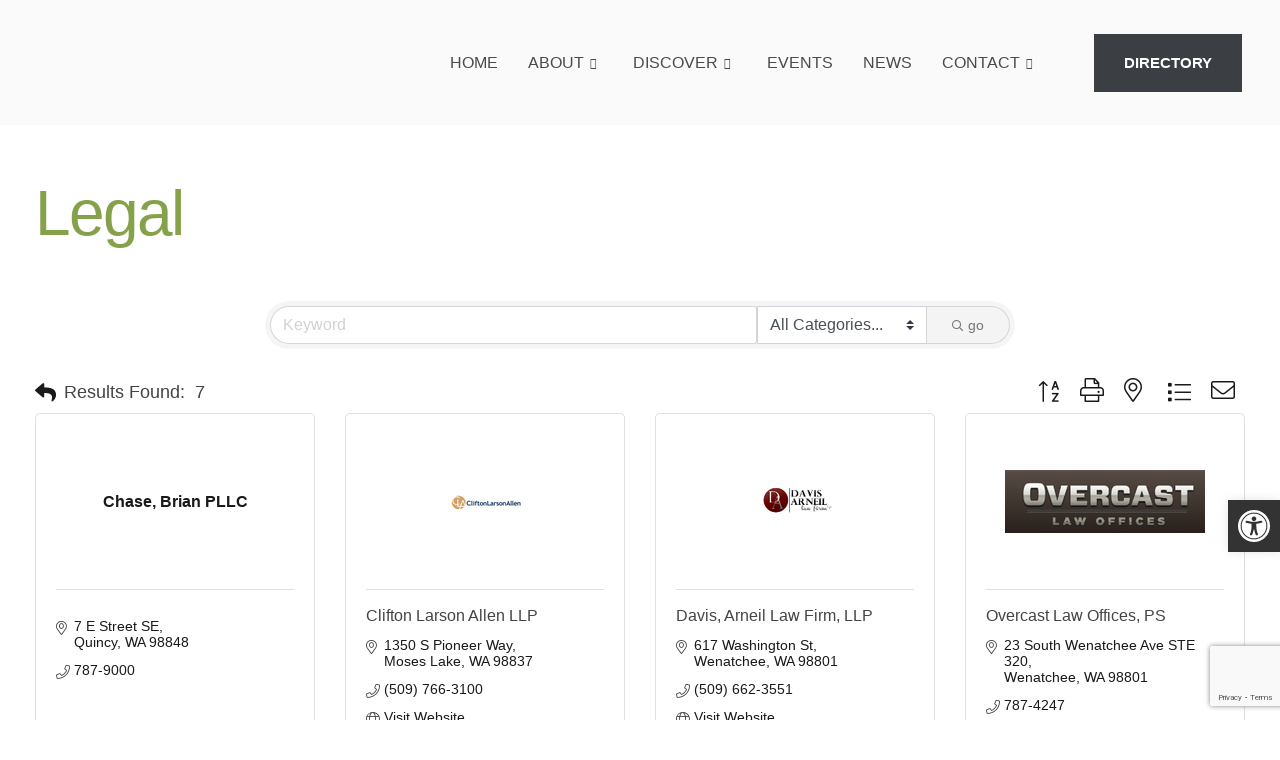

--- FILE ---
content_type: text/html; charset=utf-8
request_url: https://www.google.com/recaptcha/enterprise/anchor?ar=1&k=6LfI_T8rAAAAAMkWHrLP_GfSf3tLy9tKa839wcWa&co=aHR0cDovL3F1aW5jeXZhbGxleXdhLmNoYW1iZXJtYXN0ZXIuY29tOjgw&hl=en&v=N67nZn4AqZkNcbeMu4prBgzg&size=invisible&anchor-ms=20000&execute-ms=30000&cb=kxzeu2hnk2v3
body_size: 48595
content:
<!DOCTYPE HTML><html dir="ltr" lang="en"><head><meta http-equiv="Content-Type" content="text/html; charset=UTF-8">
<meta http-equiv="X-UA-Compatible" content="IE=edge">
<title>reCAPTCHA</title>
<style type="text/css">
/* cyrillic-ext */
@font-face {
  font-family: 'Roboto';
  font-style: normal;
  font-weight: 400;
  font-stretch: 100%;
  src: url(//fonts.gstatic.com/s/roboto/v48/KFO7CnqEu92Fr1ME7kSn66aGLdTylUAMa3GUBHMdazTgWw.woff2) format('woff2');
  unicode-range: U+0460-052F, U+1C80-1C8A, U+20B4, U+2DE0-2DFF, U+A640-A69F, U+FE2E-FE2F;
}
/* cyrillic */
@font-face {
  font-family: 'Roboto';
  font-style: normal;
  font-weight: 400;
  font-stretch: 100%;
  src: url(//fonts.gstatic.com/s/roboto/v48/KFO7CnqEu92Fr1ME7kSn66aGLdTylUAMa3iUBHMdazTgWw.woff2) format('woff2');
  unicode-range: U+0301, U+0400-045F, U+0490-0491, U+04B0-04B1, U+2116;
}
/* greek-ext */
@font-face {
  font-family: 'Roboto';
  font-style: normal;
  font-weight: 400;
  font-stretch: 100%;
  src: url(//fonts.gstatic.com/s/roboto/v48/KFO7CnqEu92Fr1ME7kSn66aGLdTylUAMa3CUBHMdazTgWw.woff2) format('woff2');
  unicode-range: U+1F00-1FFF;
}
/* greek */
@font-face {
  font-family: 'Roboto';
  font-style: normal;
  font-weight: 400;
  font-stretch: 100%;
  src: url(//fonts.gstatic.com/s/roboto/v48/KFO7CnqEu92Fr1ME7kSn66aGLdTylUAMa3-UBHMdazTgWw.woff2) format('woff2');
  unicode-range: U+0370-0377, U+037A-037F, U+0384-038A, U+038C, U+038E-03A1, U+03A3-03FF;
}
/* math */
@font-face {
  font-family: 'Roboto';
  font-style: normal;
  font-weight: 400;
  font-stretch: 100%;
  src: url(//fonts.gstatic.com/s/roboto/v48/KFO7CnqEu92Fr1ME7kSn66aGLdTylUAMawCUBHMdazTgWw.woff2) format('woff2');
  unicode-range: U+0302-0303, U+0305, U+0307-0308, U+0310, U+0312, U+0315, U+031A, U+0326-0327, U+032C, U+032F-0330, U+0332-0333, U+0338, U+033A, U+0346, U+034D, U+0391-03A1, U+03A3-03A9, U+03B1-03C9, U+03D1, U+03D5-03D6, U+03F0-03F1, U+03F4-03F5, U+2016-2017, U+2034-2038, U+203C, U+2040, U+2043, U+2047, U+2050, U+2057, U+205F, U+2070-2071, U+2074-208E, U+2090-209C, U+20D0-20DC, U+20E1, U+20E5-20EF, U+2100-2112, U+2114-2115, U+2117-2121, U+2123-214F, U+2190, U+2192, U+2194-21AE, U+21B0-21E5, U+21F1-21F2, U+21F4-2211, U+2213-2214, U+2216-22FF, U+2308-230B, U+2310, U+2319, U+231C-2321, U+2336-237A, U+237C, U+2395, U+239B-23B7, U+23D0, U+23DC-23E1, U+2474-2475, U+25AF, U+25B3, U+25B7, U+25BD, U+25C1, U+25CA, U+25CC, U+25FB, U+266D-266F, U+27C0-27FF, U+2900-2AFF, U+2B0E-2B11, U+2B30-2B4C, U+2BFE, U+3030, U+FF5B, U+FF5D, U+1D400-1D7FF, U+1EE00-1EEFF;
}
/* symbols */
@font-face {
  font-family: 'Roboto';
  font-style: normal;
  font-weight: 400;
  font-stretch: 100%;
  src: url(//fonts.gstatic.com/s/roboto/v48/KFO7CnqEu92Fr1ME7kSn66aGLdTylUAMaxKUBHMdazTgWw.woff2) format('woff2');
  unicode-range: U+0001-000C, U+000E-001F, U+007F-009F, U+20DD-20E0, U+20E2-20E4, U+2150-218F, U+2190, U+2192, U+2194-2199, U+21AF, U+21E6-21F0, U+21F3, U+2218-2219, U+2299, U+22C4-22C6, U+2300-243F, U+2440-244A, U+2460-24FF, U+25A0-27BF, U+2800-28FF, U+2921-2922, U+2981, U+29BF, U+29EB, U+2B00-2BFF, U+4DC0-4DFF, U+FFF9-FFFB, U+10140-1018E, U+10190-1019C, U+101A0, U+101D0-101FD, U+102E0-102FB, U+10E60-10E7E, U+1D2C0-1D2D3, U+1D2E0-1D37F, U+1F000-1F0FF, U+1F100-1F1AD, U+1F1E6-1F1FF, U+1F30D-1F30F, U+1F315, U+1F31C, U+1F31E, U+1F320-1F32C, U+1F336, U+1F378, U+1F37D, U+1F382, U+1F393-1F39F, U+1F3A7-1F3A8, U+1F3AC-1F3AF, U+1F3C2, U+1F3C4-1F3C6, U+1F3CA-1F3CE, U+1F3D4-1F3E0, U+1F3ED, U+1F3F1-1F3F3, U+1F3F5-1F3F7, U+1F408, U+1F415, U+1F41F, U+1F426, U+1F43F, U+1F441-1F442, U+1F444, U+1F446-1F449, U+1F44C-1F44E, U+1F453, U+1F46A, U+1F47D, U+1F4A3, U+1F4B0, U+1F4B3, U+1F4B9, U+1F4BB, U+1F4BF, U+1F4C8-1F4CB, U+1F4D6, U+1F4DA, U+1F4DF, U+1F4E3-1F4E6, U+1F4EA-1F4ED, U+1F4F7, U+1F4F9-1F4FB, U+1F4FD-1F4FE, U+1F503, U+1F507-1F50B, U+1F50D, U+1F512-1F513, U+1F53E-1F54A, U+1F54F-1F5FA, U+1F610, U+1F650-1F67F, U+1F687, U+1F68D, U+1F691, U+1F694, U+1F698, U+1F6AD, U+1F6B2, U+1F6B9-1F6BA, U+1F6BC, U+1F6C6-1F6CF, U+1F6D3-1F6D7, U+1F6E0-1F6EA, U+1F6F0-1F6F3, U+1F6F7-1F6FC, U+1F700-1F7FF, U+1F800-1F80B, U+1F810-1F847, U+1F850-1F859, U+1F860-1F887, U+1F890-1F8AD, U+1F8B0-1F8BB, U+1F8C0-1F8C1, U+1F900-1F90B, U+1F93B, U+1F946, U+1F984, U+1F996, U+1F9E9, U+1FA00-1FA6F, U+1FA70-1FA7C, U+1FA80-1FA89, U+1FA8F-1FAC6, U+1FACE-1FADC, U+1FADF-1FAE9, U+1FAF0-1FAF8, U+1FB00-1FBFF;
}
/* vietnamese */
@font-face {
  font-family: 'Roboto';
  font-style: normal;
  font-weight: 400;
  font-stretch: 100%;
  src: url(//fonts.gstatic.com/s/roboto/v48/KFO7CnqEu92Fr1ME7kSn66aGLdTylUAMa3OUBHMdazTgWw.woff2) format('woff2');
  unicode-range: U+0102-0103, U+0110-0111, U+0128-0129, U+0168-0169, U+01A0-01A1, U+01AF-01B0, U+0300-0301, U+0303-0304, U+0308-0309, U+0323, U+0329, U+1EA0-1EF9, U+20AB;
}
/* latin-ext */
@font-face {
  font-family: 'Roboto';
  font-style: normal;
  font-weight: 400;
  font-stretch: 100%;
  src: url(//fonts.gstatic.com/s/roboto/v48/KFO7CnqEu92Fr1ME7kSn66aGLdTylUAMa3KUBHMdazTgWw.woff2) format('woff2');
  unicode-range: U+0100-02BA, U+02BD-02C5, U+02C7-02CC, U+02CE-02D7, U+02DD-02FF, U+0304, U+0308, U+0329, U+1D00-1DBF, U+1E00-1E9F, U+1EF2-1EFF, U+2020, U+20A0-20AB, U+20AD-20C0, U+2113, U+2C60-2C7F, U+A720-A7FF;
}
/* latin */
@font-face {
  font-family: 'Roboto';
  font-style: normal;
  font-weight: 400;
  font-stretch: 100%;
  src: url(//fonts.gstatic.com/s/roboto/v48/KFO7CnqEu92Fr1ME7kSn66aGLdTylUAMa3yUBHMdazQ.woff2) format('woff2');
  unicode-range: U+0000-00FF, U+0131, U+0152-0153, U+02BB-02BC, U+02C6, U+02DA, U+02DC, U+0304, U+0308, U+0329, U+2000-206F, U+20AC, U+2122, U+2191, U+2193, U+2212, U+2215, U+FEFF, U+FFFD;
}
/* cyrillic-ext */
@font-face {
  font-family: 'Roboto';
  font-style: normal;
  font-weight: 500;
  font-stretch: 100%;
  src: url(//fonts.gstatic.com/s/roboto/v48/KFO7CnqEu92Fr1ME7kSn66aGLdTylUAMa3GUBHMdazTgWw.woff2) format('woff2');
  unicode-range: U+0460-052F, U+1C80-1C8A, U+20B4, U+2DE0-2DFF, U+A640-A69F, U+FE2E-FE2F;
}
/* cyrillic */
@font-face {
  font-family: 'Roboto';
  font-style: normal;
  font-weight: 500;
  font-stretch: 100%;
  src: url(//fonts.gstatic.com/s/roboto/v48/KFO7CnqEu92Fr1ME7kSn66aGLdTylUAMa3iUBHMdazTgWw.woff2) format('woff2');
  unicode-range: U+0301, U+0400-045F, U+0490-0491, U+04B0-04B1, U+2116;
}
/* greek-ext */
@font-face {
  font-family: 'Roboto';
  font-style: normal;
  font-weight: 500;
  font-stretch: 100%;
  src: url(//fonts.gstatic.com/s/roboto/v48/KFO7CnqEu92Fr1ME7kSn66aGLdTylUAMa3CUBHMdazTgWw.woff2) format('woff2');
  unicode-range: U+1F00-1FFF;
}
/* greek */
@font-face {
  font-family: 'Roboto';
  font-style: normal;
  font-weight: 500;
  font-stretch: 100%;
  src: url(//fonts.gstatic.com/s/roboto/v48/KFO7CnqEu92Fr1ME7kSn66aGLdTylUAMa3-UBHMdazTgWw.woff2) format('woff2');
  unicode-range: U+0370-0377, U+037A-037F, U+0384-038A, U+038C, U+038E-03A1, U+03A3-03FF;
}
/* math */
@font-face {
  font-family: 'Roboto';
  font-style: normal;
  font-weight: 500;
  font-stretch: 100%;
  src: url(//fonts.gstatic.com/s/roboto/v48/KFO7CnqEu92Fr1ME7kSn66aGLdTylUAMawCUBHMdazTgWw.woff2) format('woff2');
  unicode-range: U+0302-0303, U+0305, U+0307-0308, U+0310, U+0312, U+0315, U+031A, U+0326-0327, U+032C, U+032F-0330, U+0332-0333, U+0338, U+033A, U+0346, U+034D, U+0391-03A1, U+03A3-03A9, U+03B1-03C9, U+03D1, U+03D5-03D6, U+03F0-03F1, U+03F4-03F5, U+2016-2017, U+2034-2038, U+203C, U+2040, U+2043, U+2047, U+2050, U+2057, U+205F, U+2070-2071, U+2074-208E, U+2090-209C, U+20D0-20DC, U+20E1, U+20E5-20EF, U+2100-2112, U+2114-2115, U+2117-2121, U+2123-214F, U+2190, U+2192, U+2194-21AE, U+21B0-21E5, U+21F1-21F2, U+21F4-2211, U+2213-2214, U+2216-22FF, U+2308-230B, U+2310, U+2319, U+231C-2321, U+2336-237A, U+237C, U+2395, U+239B-23B7, U+23D0, U+23DC-23E1, U+2474-2475, U+25AF, U+25B3, U+25B7, U+25BD, U+25C1, U+25CA, U+25CC, U+25FB, U+266D-266F, U+27C0-27FF, U+2900-2AFF, U+2B0E-2B11, U+2B30-2B4C, U+2BFE, U+3030, U+FF5B, U+FF5D, U+1D400-1D7FF, U+1EE00-1EEFF;
}
/* symbols */
@font-face {
  font-family: 'Roboto';
  font-style: normal;
  font-weight: 500;
  font-stretch: 100%;
  src: url(//fonts.gstatic.com/s/roboto/v48/KFO7CnqEu92Fr1ME7kSn66aGLdTylUAMaxKUBHMdazTgWw.woff2) format('woff2');
  unicode-range: U+0001-000C, U+000E-001F, U+007F-009F, U+20DD-20E0, U+20E2-20E4, U+2150-218F, U+2190, U+2192, U+2194-2199, U+21AF, U+21E6-21F0, U+21F3, U+2218-2219, U+2299, U+22C4-22C6, U+2300-243F, U+2440-244A, U+2460-24FF, U+25A0-27BF, U+2800-28FF, U+2921-2922, U+2981, U+29BF, U+29EB, U+2B00-2BFF, U+4DC0-4DFF, U+FFF9-FFFB, U+10140-1018E, U+10190-1019C, U+101A0, U+101D0-101FD, U+102E0-102FB, U+10E60-10E7E, U+1D2C0-1D2D3, U+1D2E0-1D37F, U+1F000-1F0FF, U+1F100-1F1AD, U+1F1E6-1F1FF, U+1F30D-1F30F, U+1F315, U+1F31C, U+1F31E, U+1F320-1F32C, U+1F336, U+1F378, U+1F37D, U+1F382, U+1F393-1F39F, U+1F3A7-1F3A8, U+1F3AC-1F3AF, U+1F3C2, U+1F3C4-1F3C6, U+1F3CA-1F3CE, U+1F3D4-1F3E0, U+1F3ED, U+1F3F1-1F3F3, U+1F3F5-1F3F7, U+1F408, U+1F415, U+1F41F, U+1F426, U+1F43F, U+1F441-1F442, U+1F444, U+1F446-1F449, U+1F44C-1F44E, U+1F453, U+1F46A, U+1F47D, U+1F4A3, U+1F4B0, U+1F4B3, U+1F4B9, U+1F4BB, U+1F4BF, U+1F4C8-1F4CB, U+1F4D6, U+1F4DA, U+1F4DF, U+1F4E3-1F4E6, U+1F4EA-1F4ED, U+1F4F7, U+1F4F9-1F4FB, U+1F4FD-1F4FE, U+1F503, U+1F507-1F50B, U+1F50D, U+1F512-1F513, U+1F53E-1F54A, U+1F54F-1F5FA, U+1F610, U+1F650-1F67F, U+1F687, U+1F68D, U+1F691, U+1F694, U+1F698, U+1F6AD, U+1F6B2, U+1F6B9-1F6BA, U+1F6BC, U+1F6C6-1F6CF, U+1F6D3-1F6D7, U+1F6E0-1F6EA, U+1F6F0-1F6F3, U+1F6F7-1F6FC, U+1F700-1F7FF, U+1F800-1F80B, U+1F810-1F847, U+1F850-1F859, U+1F860-1F887, U+1F890-1F8AD, U+1F8B0-1F8BB, U+1F8C0-1F8C1, U+1F900-1F90B, U+1F93B, U+1F946, U+1F984, U+1F996, U+1F9E9, U+1FA00-1FA6F, U+1FA70-1FA7C, U+1FA80-1FA89, U+1FA8F-1FAC6, U+1FACE-1FADC, U+1FADF-1FAE9, U+1FAF0-1FAF8, U+1FB00-1FBFF;
}
/* vietnamese */
@font-face {
  font-family: 'Roboto';
  font-style: normal;
  font-weight: 500;
  font-stretch: 100%;
  src: url(//fonts.gstatic.com/s/roboto/v48/KFO7CnqEu92Fr1ME7kSn66aGLdTylUAMa3OUBHMdazTgWw.woff2) format('woff2');
  unicode-range: U+0102-0103, U+0110-0111, U+0128-0129, U+0168-0169, U+01A0-01A1, U+01AF-01B0, U+0300-0301, U+0303-0304, U+0308-0309, U+0323, U+0329, U+1EA0-1EF9, U+20AB;
}
/* latin-ext */
@font-face {
  font-family: 'Roboto';
  font-style: normal;
  font-weight: 500;
  font-stretch: 100%;
  src: url(//fonts.gstatic.com/s/roboto/v48/KFO7CnqEu92Fr1ME7kSn66aGLdTylUAMa3KUBHMdazTgWw.woff2) format('woff2');
  unicode-range: U+0100-02BA, U+02BD-02C5, U+02C7-02CC, U+02CE-02D7, U+02DD-02FF, U+0304, U+0308, U+0329, U+1D00-1DBF, U+1E00-1E9F, U+1EF2-1EFF, U+2020, U+20A0-20AB, U+20AD-20C0, U+2113, U+2C60-2C7F, U+A720-A7FF;
}
/* latin */
@font-face {
  font-family: 'Roboto';
  font-style: normal;
  font-weight: 500;
  font-stretch: 100%;
  src: url(//fonts.gstatic.com/s/roboto/v48/KFO7CnqEu92Fr1ME7kSn66aGLdTylUAMa3yUBHMdazQ.woff2) format('woff2');
  unicode-range: U+0000-00FF, U+0131, U+0152-0153, U+02BB-02BC, U+02C6, U+02DA, U+02DC, U+0304, U+0308, U+0329, U+2000-206F, U+20AC, U+2122, U+2191, U+2193, U+2212, U+2215, U+FEFF, U+FFFD;
}
/* cyrillic-ext */
@font-face {
  font-family: 'Roboto';
  font-style: normal;
  font-weight: 900;
  font-stretch: 100%;
  src: url(//fonts.gstatic.com/s/roboto/v48/KFO7CnqEu92Fr1ME7kSn66aGLdTylUAMa3GUBHMdazTgWw.woff2) format('woff2');
  unicode-range: U+0460-052F, U+1C80-1C8A, U+20B4, U+2DE0-2DFF, U+A640-A69F, U+FE2E-FE2F;
}
/* cyrillic */
@font-face {
  font-family: 'Roboto';
  font-style: normal;
  font-weight: 900;
  font-stretch: 100%;
  src: url(//fonts.gstatic.com/s/roboto/v48/KFO7CnqEu92Fr1ME7kSn66aGLdTylUAMa3iUBHMdazTgWw.woff2) format('woff2');
  unicode-range: U+0301, U+0400-045F, U+0490-0491, U+04B0-04B1, U+2116;
}
/* greek-ext */
@font-face {
  font-family: 'Roboto';
  font-style: normal;
  font-weight: 900;
  font-stretch: 100%;
  src: url(//fonts.gstatic.com/s/roboto/v48/KFO7CnqEu92Fr1ME7kSn66aGLdTylUAMa3CUBHMdazTgWw.woff2) format('woff2');
  unicode-range: U+1F00-1FFF;
}
/* greek */
@font-face {
  font-family: 'Roboto';
  font-style: normal;
  font-weight: 900;
  font-stretch: 100%;
  src: url(//fonts.gstatic.com/s/roboto/v48/KFO7CnqEu92Fr1ME7kSn66aGLdTylUAMa3-UBHMdazTgWw.woff2) format('woff2');
  unicode-range: U+0370-0377, U+037A-037F, U+0384-038A, U+038C, U+038E-03A1, U+03A3-03FF;
}
/* math */
@font-face {
  font-family: 'Roboto';
  font-style: normal;
  font-weight: 900;
  font-stretch: 100%;
  src: url(//fonts.gstatic.com/s/roboto/v48/KFO7CnqEu92Fr1ME7kSn66aGLdTylUAMawCUBHMdazTgWw.woff2) format('woff2');
  unicode-range: U+0302-0303, U+0305, U+0307-0308, U+0310, U+0312, U+0315, U+031A, U+0326-0327, U+032C, U+032F-0330, U+0332-0333, U+0338, U+033A, U+0346, U+034D, U+0391-03A1, U+03A3-03A9, U+03B1-03C9, U+03D1, U+03D5-03D6, U+03F0-03F1, U+03F4-03F5, U+2016-2017, U+2034-2038, U+203C, U+2040, U+2043, U+2047, U+2050, U+2057, U+205F, U+2070-2071, U+2074-208E, U+2090-209C, U+20D0-20DC, U+20E1, U+20E5-20EF, U+2100-2112, U+2114-2115, U+2117-2121, U+2123-214F, U+2190, U+2192, U+2194-21AE, U+21B0-21E5, U+21F1-21F2, U+21F4-2211, U+2213-2214, U+2216-22FF, U+2308-230B, U+2310, U+2319, U+231C-2321, U+2336-237A, U+237C, U+2395, U+239B-23B7, U+23D0, U+23DC-23E1, U+2474-2475, U+25AF, U+25B3, U+25B7, U+25BD, U+25C1, U+25CA, U+25CC, U+25FB, U+266D-266F, U+27C0-27FF, U+2900-2AFF, U+2B0E-2B11, U+2B30-2B4C, U+2BFE, U+3030, U+FF5B, U+FF5D, U+1D400-1D7FF, U+1EE00-1EEFF;
}
/* symbols */
@font-face {
  font-family: 'Roboto';
  font-style: normal;
  font-weight: 900;
  font-stretch: 100%;
  src: url(//fonts.gstatic.com/s/roboto/v48/KFO7CnqEu92Fr1ME7kSn66aGLdTylUAMaxKUBHMdazTgWw.woff2) format('woff2');
  unicode-range: U+0001-000C, U+000E-001F, U+007F-009F, U+20DD-20E0, U+20E2-20E4, U+2150-218F, U+2190, U+2192, U+2194-2199, U+21AF, U+21E6-21F0, U+21F3, U+2218-2219, U+2299, U+22C4-22C6, U+2300-243F, U+2440-244A, U+2460-24FF, U+25A0-27BF, U+2800-28FF, U+2921-2922, U+2981, U+29BF, U+29EB, U+2B00-2BFF, U+4DC0-4DFF, U+FFF9-FFFB, U+10140-1018E, U+10190-1019C, U+101A0, U+101D0-101FD, U+102E0-102FB, U+10E60-10E7E, U+1D2C0-1D2D3, U+1D2E0-1D37F, U+1F000-1F0FF, U+1F100-1F1AD, U+1F1E6-1F1FF, U+1F30D-1F30F, U+1F315, U+1F31C, U+1F31E, U+1F320-1F32C, U+1F336, U+1F378, U+1F37D, U+1F382, U+1F393-1F39F, U+1F3A7-1F3A8, U+1F3AC-1F3AF, U+1F3C2, U+1F3C4-1F3C6, U+1F3CA-1F3CE, U+1F3D4-1F3E0, U+1F3ED, U+1F3F1-1F3F3, U+1F3F5-1F3F7, U+1F408, U+1F415, U+1F41F, U+1F426, U+1F43F, U+1F441-1F442, U+1F444, U+1F446-1F449, U+1F44C-1F44E, U+1F453, U+1F46A, U+1F47D, U+1F4A3, U+1F4B0, U+1F4B3, U+1F4B9, U+1F4BB, U+1F4BF, U+1F4C8-1F4CB, U+1F4D6, U+1F4DA, U+1F4DF, U+1F4E3-1F4E6, U+1F4EA-1F4ED, U+1F4F7, U+1F4F9-1F4FB, U+1F4FD-1F4FE, U+1F503, U+1F507-1F50B, U+1F50D, U+1F512-1F513, U+1F53E-1F54A, U+1F54F-1F5FA, U+1F610, U+1F650-1F67F, U+1F687, U+1F68D, U+1F691, U+1F694, U+1F698, U+1F6AD, U+1F6B2, U+1F6B9-1F6BA, U+1F6BC, U+1F6C6-1F6CF, U+1F6D3-1F6D7, U+1F6E0-1F6EA, U+1F6F0-1F6F3, U+1F6F7-1F6FC, U+1F700-1F7FF, U+1F800-1F80B, U+1F810-1F847, U+1F850-1F859, U+1F860-1F887, U+1F890-1F8AD, U+1F8B0-1F8BB, U+1F8C0-1F8C1, U+1F900-1F90B, U+1F93B, U+1F946, U+1F984, U+1F996, U+1F9E9, U+1FA00-1FA6F, U+1FA70-1FA7C, U+1FA80-1FA89, U+1FA8F-1FAC6, U+1FACE-1FADC, U+1FADF-1FAE9, U+1FAF0-1FAF8, U+1FB00-1FBFF;
}
/* vietnamese */
@font-face {
  font-family: 'Roboto';
  font-style: normal;
  font-weight: 900;
  font-stretch: 100%;
  src: url(//fonts.gstatic.com/s/roboto/v48/KFO7CnqEu92Fr1ME7kSn66aGLdTylUAMa3OUBHMdazTgWw.woff2) format('woff2');
  unicode-range: U+0102-0103, U+0110-0111, U+0128-0129, U+0168-0169, U+01A0-01A1, U+01AF-01B0, U+0300-0301, U+0303-0304, U+0308-0309, U+0323, U+0329, U+1EA0-1EF9, U+20AB;
}
/* latin-ext */
@font-face {
  font-family: 'Roboto';
  font-style: normal;
  font-weight: 900;
  font-stretch: 100%;
  src: url(//fonts.gstatic.com/s/roboto/v48/KFO7CnqEu92Fr1ME7kSn66aGLdTylUAMa3KUBHMdazTgWw.woff2) format('woff2');
  unicode-range: U+0100-02BA, U+02BD-02C5, U+02C7-02CC, U+02CE-02D7, U+02DD-02FF, U+0304, U+0308, U+0329, U+1D00-1DBF, U+1E00-1E9F, U+1EF2-1EFF, U+2020, U+20A0-20AB, U+20AD-20C0, U+2113, U+2C60-2C7F, U+A720-A7FF;
}
/* latin */
@font-face {
  font-family: 'Roboto';
  font-style: normal;
  font-weight: 900;
  font-stretch: 100%;
  src: url(//fonts.gstatic.com/s/roboto/v48/KFO7CnqEu92Fr1ME7kSn66aGLdTylUAMa3yUBHMdazQ.woff2) format('woff2');
  unicode-range: U+0000-00FF, U+0131, U+0152-0153, U+02BB-02BC, U+02C6, U+02DA, U+02DC, U+0304, U+0308, U+0329, U+2000-206F, U+20AC, U+2122, U+2191, U+2193, U+2212, U+2215, U+FEFF, U+FFFD;
}

</style>
<link rel="stylesheet" type="text/css" href="https://www.gstatic.com/recaptcha/releases/N67nZn4AqZkNcbeMu4prBgzg/styles__ltr.css">
<script nonce="nGSkstw_NHRJk0nQqEir-Q" type="text/javascript">window['__recaptcha_api'] = 'https://www.google.com/recaptcha/enterprise/';</script>
<script type="text/javascript" src="https://www.gstatic.com/recaptcha/releases/N67nZn4AqZkNcbeMu4prBgzg/recaptcha__en.js" nonce="nGSkstw_NHRJk0nQqEir-Q">
      
    </script></head>
<body><div id="rc-anchor-alert" class="rc-anchor-alert"></div>
<input type="hidden" id="recaptcha-token" value="[base64]">
<script type="text/javascript" nonce="nGSkstw_NHRJk0nQqEir-Q">
      recaptcha.anchor.Main.init("[\x22ainput\x22,[\x22bgdata\x22,\x22\x22,\[base64]/[base64]/[base64]/ZyhXLGgpOnEoW04sMjEsbF0sVywwKSxoKSxmYWxzZSxmYWxzZSl9Y2F0Y2goayl7RygzNTgsVyk/[base64]/[base64]/[base64]/[base64]/[base64]/[base64]/[base64]/bmV3IEJbT10oRFswXSk6dz09Mj9uZXcgQltPXShEWzBdLERbMV0pOnc9PTM/bmV3IEJbT10oRFswXSxEWzFdLERbMl0pOnc9PTQ/[base64]/[base64]/[base64]/[base64]/[base64]\\u003d\x22,\[base64]\\u003d\\u003d\x22,\[base64]/[base64]/DFdJSwLCt8KLRcOSfsK4w7DDt8OIwrVBRcO2dcKWw6jDvsOVwoDCux4NMcKoBAsUNcKxw6sWX8KNSMKPw5DCs8KgRwNdKGbDk8OvZcKWNGMtW0fDisOuGUdtIGsrwpNyw4M1L8OOwop2w7XDsSltQHzCusKZw5s/[base64]/Dig8fWgjDgMKacm/CkMORw71yFi9pOX7DqyjDtMOJw7XDtMK8OsODw7Q+w5DCi8K5CMO7S8OGHWh/w7N+AsOjwq9uw5bCl33CkMKtAcK5wp3DgHjDpGrCi8KAYnJXw6w2Ww/CjHzDsjLCnsKSLwRjwq3DklzClcKCw5/DgMKJFQ4nTsOtw4vCrCPDqcKuAUJEw6EDwqHDvgLDhjBXPMORw7nChMOKFn7DtMKBbDnDscO9Vj7CusOiSWHDgVMCBMKFcsOtwqfCoMKpwrbCkHPDusKpwo1ha8O9woErwoLCokPCgQTDq8KqMRDClj/CjMOdAGnDhMOfw7TCuWVlCMOOUjfCk8K0ScObUcKJw5FDwps0wp/CgsKXwrzCpcKsw5UKwqTCn8OrwpnDhWnDp2FJAz8TVDVWwpRsJ8OgwrlKwqfDj0kyDGvClU8ow78FwrVfw6rDvRjCnWhcw47DrWcYwr7Dvn3DoWBGwqkHw5IJw6kPSFnCucKnXMOdwoXCq8OnwrRXwqdidxMOeQBrHn/DthoCVcOVw7fCiSM5ARjDlCYuSsKJw5TDmsO/[base64]/[base64]/[base64]/Cqn/Cg8KFZMKdw5DDkifCnsKVGMOUwp8yGkEGV8O9w4NqBynDlsOJCsKlw6LDsFwzUgLCrTktwrlDw7HDri3CujoEwoLDksK/[base64]/[base64]/CgcKtwothD8KZw5DCvho+GcOewrZ9YTcXW8OJw4x8FS81wqd5woMww5/[base64]/[base64]/CiAXCvi8DR03CknDDhsOpdFkZwpBLwp7CnwFdZyUpZMKrMQXDh8OUTcOOw5ZpbcK9w5gNwr/DmcOHw4Bew6I9w6JETMOew64aFGjDrDlkwpY0w5zChMO4H0gXUsOOTDzDkyzDjgFKA2gBw4V4wqzCvCrDmgrDhlx3wqnCtl7Dk3cew4sFwpvCjHfDksK8w40cBFcQa8Kdw4jCvMOLw6jDiMOowqbCu28FQsOqw7tOwpPDrsK2J1R/wqbDj3gjf8KFw7fCucOCesKmwoUbEMO7VsKHa29dw6QiRsOwwofCrAHChsOuZBQCb3g5w7/Cnwx1wq3Dq1pwecKnwotUW8OLw4jDqnXDicOnwofDn35CIgTDh8K9P1/DpGR7FDfDnsOSwpTDnMO3woPCuCvCkMK0OAPCoMK3wq8Xw43DmmVzw5kmOcK9RsKRwpnDjMKPektKw6XDuTdPVThnPsOAw4gTMMOCwq3DlgnDmRVNKsOXHETDosOSwpDDs8Oswr7DiV9yQyoUejR/GsKYw7Z8QnjDicKFAsKBahfCjBDCtynCicO4w5XCqyjDtcOGwr7Cr8O6CMOsB8OqOmXCqnsabcKFwpPDjsKKwpvCm8K2w5FYw755w47DjMKXfsK4wqnCg0DCnMKOVFPDvcOew6FAGiXDv8KGAsO/[base64]/CkykBwo3CuXkawqF9w77DiMKYw44LIcOrwqTDgmrDklnDncOIDnxkd8Obw7fDmcK0SmNkw5zCrcK0woU7IsOTw7bDm3hYw7PDhSMnwrfDixoCwrJ/[base64]/NmvDlHh8AXoAwovDisOnTcK4B8O8wr5bw45Ew6rDpMKywo3Dq8OWMSPDkUvCtwVPZS3Cu8OnwrtkaTNaw5vDmllRwqLCu8KuIMO6wrMUwpFVwq9QwoxRwpjDkEnCsHnDkhPDhiLCnRUmO8OpVMKofG7Cs37DnA1/[base64]/C3BowrHCqMOwwoHDrSt/w6/Dq8K8w5rCpg8lw48zJMKhASLCjsK5wo8KZMOlOmvDm3B6e3RVZMOOw7hJMgHDp3fCmWJMHV01FBPCm8O2woLCrizCjjdwMyRGwqMmSnkzwqrClsOVwqlfw71ww7TDksOmwpIZw5xYworDkQ/CqBjCrsKGwrXDhi/[base64]/CgEk+OsOyw7QEeD/[base64]/[base64]/FcKNw7nCvMK5wr/CucO+w63CkMOsbcKvwqXDs1LDhC7Cq8KMZMKVG8K2ehB1w7DDplPDjsOtS8OGKMOEYC0nbMKNGcOxXVTDmAhgHcKww5fDucOaw4fCl1UKw5stw4gBw5Newr3CimbDpzgVwpHDrhTChMOYUDkMw6Vew4o3wqtVHcKMw7YdTsKvwrXCosK/XMKCWT5Ew7LCusKlOwBYAGjDosKfw5TCnXfDhzDDrsKYHD7CjMOVwqnDt1E4WcOCwos/Z2oOYsOHwqXDjEPDvX9KwrldQcKcEiZmwo3Dh8O8UlEVRS7DiMKaCHnCjxzCgcKlb8OWfUU/wpp2aMKqwpPCmwlqCsO+McKPMUnCn8Ohwo57w6XCnWDDmsObw7NHTS8ew63Do8K0wrh2w6RqPcORfThvw53Cn8KeJErDgAfCkTtyFsOjw5tEE8OEQlJJw5PChipySsKpdcKawqTDlcOiDcK1wqDDqm/CoMOgLlQDNjkhT2LDs2HDq8KYPMKLCsKzYD7DsEQGNxcdNsOcw7o6w5zDuRMVBgs6JcKGw7EecVlHEnBEw6ELwrgDDyJSD8Kpw5hjwpsZaUBJVnhdEBrCl8KRF1ENwqzCtsO/[base64]/[base64]/DmyXDm8OgI8O7LMKTwrUOw7hBMcK4w787wr4Pwo4XEcODw7rCnsOcBEwfw6U4wprDrMOmM8Otw5PCm8KjwqNmwoTCl8OlwrPDn8KvDggPwrtTw4cOHSNcw4lqH8O5FsOjwr96wpFkwrPCu8KOwrs7E8KXwrHCgMKKPl7DtcK0TylGw5FBP0rCpcOxC8O3wr/Du8KgwrjDiScyw4PCrsKgwqYdw7XCryPCpcO3wpXChcKbw7MTGRjCg1N1XMOMdcKcVsK8FcOaQcKow55hKCnDg8K3VMO2DC84EcOVwrs3w43CsMOtwokuw4/CrsOHw63DjRB5dxcXehhuXADDp8O/w4TCqsO8QQRhJD7CpsKjIm1zw6BmSnt2w6UpSG8IIMKaw7nCrw4qK8OJacOGe8Kdw6BBw7HDiQthw5jDlsOLPMKDIcKUfsOEwpITGA7Cs0TDncKJBcOeZh3Dn1ECEg9DwpEGw5bDnsKVw7VdYMKNwq9tw4DDhxNtwpPCp3fDvcOORDBFwqQlB1BOwqnDkW/DuMKoHMK7bQUSYsO5wpXCpyfDh8OZQ8KLw7vDp0rDsAh/[base64]/DhwEzwrdnMsKlwrTDp8O4L8KQBWzCrxt5DA3CrsO7UnzDoXfCoMO5w6XDjcKsw6QBbmXCvEXCoQM7wp88Z8K/[base64]/D8KpXTfDlsK1w6/CohLChwPCkMO7ZMOfe8K+w7tcwoPCkxN8AG15w6Q5wqRuPDRffFsmwpIVw7paw5jDmFYrNHDCn8KLwr9fw4wZw4fCnsKrwo7Dl8KTT8KNKD1uwr5ww7A5wrsqw4UYwqPDsSXCpUvCt8Otw617FExiwrvDtsKBccOpdXA/w7U+YQQuZ8KdZQUzeMOXLMOAwp7DiMOZZlrDlsKVWy0fSnwMwq/[base64]/CicKLQSLCk0Rbw5LDpsOFwqbCqsOoGsKFJkEkTxhew49fwppmwpNHw4zCsznDpnrDuAhqwpvDjEoEw4t2bFkDw77CkwPDqcKbFitUIE/[base64]/w6kwT8KnLXBzUMOIwqbDlcKEwr/CncOITsOqw402Q8Kkw4HDncO2wpTDnhoJcjLDlW0xwrTCqGXDkRAnw4YuN8OSwoLDr8OEw4XCpcOpCDjDriYxwqDDkcK6M8Olw5s4w5jDpH/DqA/[base64]/DgWcQWcKrw48LWMKlwpMED3PDvcOKDiR5D8KGw4nCugDCtSkyO3Fvw7nCvcOYfsOLw69owpV9wrkFw6Y+IcKJw4bDjsOdfAzDl8OnworCusOmLVPCqMKQwrLCu1HDr2bDosO/GUAIX8Kww6lAwonDtXPDm8KdKMOzSQDCp03DjsK3NsKYK1ZQw442WMOwwro3I8OAABsBwovCjMOPwrtVwrs0d0LDo1I/wpTDvcK6wrXDtsKvwoRxOhXCl8KsKHYLwr3DqMK6WDEaAcO6wpfCpj7Di8OYHkQ7wrLCmsKJBsOva2DCocOBwqXDvMOkw7PDuU5bw6Jmcj9/w6FveWc1JX3Dp8O3C3DCs2/[base64]/Cp8KGPMOHEk1iw5fDnk15dcOTw4zCjcKBw7rCt8KxWcKww5nChsK/B8O+wqnDrMK6wrbDgH4LWWUAw63ChzDCrFIVw64/FTd0wqkCYMOOwrI3wqrDqcKcJ8O6RXZdOyPChcOMMj9ofMKSwooIfcOOw6/Dn1QRU8KoYcO2w6PDlhrDu8Odw5VmJcOgw5/DpSxwwqjCssO0wpslBDl4UsOFIxLCowk5woInwrPCuyLCiF7DqsO5w6wnwovDlFLDk8Kdw7PCkA3DhcK1ScKpw4QDdS/CtMKNcWMwwqE/wpLCp8Kuw7rDk8OORcKEw4VnXDTDpsOud8K9PsOWKcOKw7zCkTvCjcOGw5rDvFA5L0UFwqB+QSnDkcKJKUx4ACVHw6R8w7/CkMO8JCDCnsO2FFnDpcOCw73CtFvCscOoacKEccK9woxPwoozw5/Dnw3Ch1jCp8Kgw4JjQU93Z8KEwozDknLDr8KsJTfDlyYDw4PCosKdwqs/wrrCssOVwoTDjAnDkC46UTzCsho+P8K0UsOGw6QJUsKNF8K3HEEGwq3Cr8OnQDzCjsKJw6EcUXXDnMO9w4Fmwrg3BMO9OMK/HyTCslVbE8KPwrHDhAl3X8OrGsKiw5c/QMOgwq4tRSwhw60YJkrCj8KHw5R9bSfDiFFxeSfDvzJYFMOYwrHDogoZw7PChcKUw6A9VcOTw6rCtcKxN8Oyw7bCgGbDtw8LSMK+wo19w65xPMKIwqsxccOJw6bCpFYJPTLDsXsNTWlow7/Cvn/CisK7wprDum1xDMKBYxjCjVjDklXCkQfDvB/DqMKOw6zDuC4gwogYIMO8w6rCuEzCtsKdLsOsw4bCpAYXUBHDqMKfw67CgENOMQ3DscKfe8KWw4tYwrzCusKzcV3CpHDDnjrDuMKqwp7DigFLFMKOIsKwX8KawpYLwofCjQzDvcOJw74IPMKHSMKtbMKVXMKSw4Jyw75ww7tfAMO4wr/DpcK2w5R2wozDlMOkw4F/[base64]/DuBzCj8KvIsK8wrZFwqLCgMOkw4E4wojCpm87PMOqwpg/DEYzfU0SVlIvWsOew68CdAvDgUfCqxUSMknCo8Oiw6BnRC9swqdXeh4mNilywr9hw5ICw5Ucwr/[base64]/Dg8KUwrgDw63CtsOIw4PCqEDDkMOHwrnDqAPCs8Kuw7nDoXnDtcK2YjbDs8K/wqfDkVbCmCbDjgARw4l6NcOTc8OIwojChh/CvsK3w7RWYMK1wrzCr8KZYGY1wp/[base64]/Cqnoqw4PDtcOxwqUnwqLCm8O1RcKZFcKnw7/DjMOlMRVoBmLCqsO4HsOFwqYnIMKoAW3DtsOgBsKgDRnDilfDg8Ohw5nChCrCosKyDMOEw5fCiBA3OR/CmS8YwpHDncKhS8O7VsKxNMOuw6LDtVXClsOYwrXCm8KvPktOw5HChsOAwoHCjhsKWsKqw4fChztnwqPDqcKAw6vDhsOtwojDusKeGcOnwqnDkX/[base64]/ZUQlQ8Klw4gZcmNvARx1PFjDmMKAwqAzKsOkw6sdaMKmWWbDgh7DuMO2w6bCpkFaw7jCvSABRsK5wo/ClEcjCsORcl7DtMKLw7jDgcKSHcOsUcOwwrTClgLDrg1yOjDDgsOuCcOzw6rCvUDDhcOkw65kw67DqH/CrmvCqsOBUMOaw4w+ZcOMw5TDh8OUw4xHwrHDkWjCrl41Sj4rNHgAPsOUdn/DkXrDqMOKw7rDt8Otw78Ow6HCsQ43w7pfwrbDosK7RwwfMMKyf8O4YMOCwrrDm8Oqw77CilvDpiViBsOQAMK6ScK8Q8OuwpHCgFFPwq/CiT06wpcuw6IVw73DrsK/[base64]/Cml7Di8OJw4/CgVjCm8KLw63CmlvCmsOJU8ORwpXCvMOLfVNKw5DDv8KPeGnDg3FYw5XDv0gkwpYJN1nDkhw1w79BSw/DnBvCu0jCg2MwYVdLRcOUw5cNX8KNSCbCusONwo/CssKoSMK2ZcOcwpzDoiXDmMOEdGofwr3CryHDgMKdTMOTGMOtwrLDq8KFHcKLw6fCgsOGfMOIw7jDrsK9worCp8OWUi9dwovDsgTDosKjw5lbcsK1wpNWZsO7LMOTBQnCs8OiBMO0LsO/[base64]/[base64]/[base64]/fcKWI8OjChfDryMxHMKxMRjCkRfDuxYtwoR5OnzCvipAw5gZRAHDnHbDscKMYhDDsBbDmk7DmsOfGUoJDEA5wrBGwqxkwq5bRRdfwqPCgsKcw6TDvhgrwrkgwr/[base64]/Ds8OYHWrDjQPCpy0fw67DkjgGT8Olw57DlX8GGwUxw7TCssO3ZQspOcO/OMKTw6rCv1/Dv8OjDcOrw4cHw4rCq8KXw6zDvFTDon/DvcOZw5/CsEvCumHCu8KQw4EWw4pMwoFpdTkHw6nChsK3w7pwwp7Di8KQGMONwrdNDcOKw4pUGn7CqFVEw5t8w4s9w7QwwrrCtMOXHx7CsEHDg07CrQPCgcOYwpfCu8OsGcONQcKdO1Y8w7Uxw4PCo1LCgcOMLMKjw49ow6HDvh9HMTLDsw/CknsxwozDrz9nGArCpMODYxJqwp9PUcKhR1fCmgIpMcOrwoAMw7jDs8K9NRfDn8K1w49/DMOBDwzDtyVBw4N5w5kCO0EYw6nDvMKmw75jJ09eTSbCp8KSdsK9eMOjw7k1Aycbw5A+w7XCk2Uvw6nDqMOnMMO9J8KzGsOdaF/CnU1MU23Do8Kpw6w0HMO8wrDDr8Kwa2/[base64]/DksK1WU8IYMO0ADLCmSnDusOyw6NHDFPCmcKxbDbDjMKBw6BIw6tRw4F4XHXCocO3CMOOQsKWTi0EwrjDskZbDhTCgFpBK8KjFRN1wpDDscKQHGrDlcKZOMKew4HDqMO2LcOnwq0Vw5bCqMKxMcOSwonCgcKTRsKPJl/CkBzCpT8WbsKQw5fDiMO7w6ttw7wfDsKSw407ITrDgyVhO8OXCsKiWQ83w5VGQMKocsKWworCq8K0wrJbTB3CmMOfwqzCmBfDij/DmcKuF8K0wojDjnjDl0HDk2rChlwVwpkzbsOWw5LCrMO6w4YZw4fDkMOmcipQw7h2NcOHUn9/wqUew6PDpHx9aUnCo2bCgsK3w4oZfsO+wrIYw7wkw6jDocKNMFNhwrTCkkIUcsK2G8KfN8OvwrHDlE4KTMKTwozClsOIMmF9w5rDt8O+wr1sdMOWw5LCtH9HX3/DpkvDjcOhw6tuw6rDtMKQw7DCgQvDs0PCoxXDisODwrJqw5hpRMK5wodobh8VXsK/[base64]/CssK0woTDpAbDm8KjwpbCgA9mwqNRwp4IwppEw4wYMMOyKWvDmkzChsOkLnnCt8KZwoHChsOYCRVKw47ChB5EWQHDr0nDm0YNwoFhwqfDh8OQOGpbwqRWPcK7NCzCsH0aRsOmwrbDqyXDtMKKwpsfBFTCllEqK1/Dq3QGw6zCoXlcw7TCg8KGQ0jCv8Kzw4vDtwEkD2cUwppyF2HDgkswwpHDv8KFwqTDtgTCpMO3ZVDCr3PCqgpeCCpjw6kiTMK+HMODw7HChhfDn3HCjll0XGgowpogH8O0wrRpw617dVNBEMO1e1zCpsO5f0VWwoPDmTjDo03DrW/CqFxpGz85w7QXw5TCmSPDuXvDlsOjw6AbwovCjFB2Mw5OwpjCjnwGUDNkBQrCgcOHw5cxwoM6w5wyPcKJPsKLw4cCwpMvZn7DrMKrw5F2w7DCvBEfwpg/TMKSw4HDkMKtbcKTDnfDmcKZw47DkSxPaUgCw40oU8K4QsK/ZUfDjsOWwq3DiMKgJMObGAIEA0JYwpTDryMawp/CuV7CgVUXwqrCucOzw5zDsB3DjsKEBmcyMMKqw47Djn0MwrjDnsO4wr3Cr8KAPgvDkX1mMHhEXgrCnXLCtUXCiUAgwopMw63DqsOkG3Q/wpHCmMOmw5MnAmfDvcKoCcKyfcOzBcKywrB7CFokw55Tw57Dp0DDu8KlQMKLw6LDkcOMw5/DiSxQZF9Uw45ZOcKxw6IlJDvDkUXCrcOnw7PDucKkwp3CvcOmMj/DjcKlwqLCnnLCt8OfGlTCtcO5w6/DpA/[base64]/w61eDcOAwpVcHcO8FVFqwrzDhMKQw6xxw5JtwpzCuMOeSsOlJMK1EcK/KMOAw7sIPFPDu0LDjMK/w6EDScK9I8KAJCvDocOuwpEzwoHDhxvDvSDCtcKYw5EKw70IX8KLwr/[base64]/wrxcQsK5wrIjNhlmOgHCmVfCmkVWYsOtw550UMO8woMuQnrCrmwNw67DgcKIPsKidMKXLcO0w4XCrMKLw55jwqBmYsO3c2zDhXRqw7PCvhzDrA8Rw7QGEsOowpZhwobCocOvwq5EHwMIwrnDtsO5bnzCqcK/T8Kewq4jw50NLcOpO8OnPsKEwr81cMOGLijCplEqaHMvw7TDi2UZwqTDkcKzS8K9LsO7wqfDlcKlBlXDssK8CVsTwoLCqsOCacKTBmrDj8KLVBzCocKZw55aw41tw7TDn8KmdkJaGcOOeVnCoUl/BMKRDDLCm8KJwrk9WDLChk3Cv3jCuA/Duzwvw5x8w7HCtFzCiR9eTsOwJj0Fw4nDt8KpFnjCgi7CrcO4w4gewrk7w7ICBibDgjvCqMKtw7VlwpcIQFkBw4g2FcOvS8O3S8OOwowzw57DpQ0+w5TDtsKjWDbCjcKEw4Izwr7CsMKzMcOKfXnDvT/DugzDoG7Csy7ComlqwrsVwprDmcOuwroFwrcDYsOOJysBw7bCq8OjwqLDpVJRwp0vw6TClsK7w4VTYQbCl8KTRMKDwoJ9w7HDlsK8BMOuaFZkw6IVAlI9w4XDjGzDsR/DiMKVw5EzDCLDp8ObGsOqwrwtG3DDpMOtJcOJw7DDocOFA8KYRRgQUcKZD20UwpnCmcKhK8Kzw4wYLsKZHW0BF258wr4dQcKYw4XDjU3CoDXCu2Eqwr/[base64]/DsjbDh8KKbcKAw5TDr1p8Y1rDn0TDiUDDqcKYPcKZw4HDizzCny7DuMOpTF8HasOCIMKEamEKABVUw6zCgkVXwpDClsKMwqsww57CjsKLwrA5Bko0BcOgw5/DiRlJNsO+dTINBCgUw5YqAMKvwrHDuRpyZGdHV8K9wrsew5hBwobChsO7wqMIQsKDRsOkNxfCssOiw6x1SMK/[base64]/Dm8OXwq/CpAXDosKRVsOxwrwawqrDi8KLw5XClMKza8K9XWB1QMKNKA7DghXDvcKoDcKNwpfDrMOOA14rwrHDnMOswqogwqDDukTDv8Olw5zDksO7w5TCsMKsw581HD5xGA/DvUEzw6Vqwr4DDlB0b03DkMOxw4/CoHHCmsKqKUnCvTfCvMKYC8KxF0TCpcOFAMKMwoB2KVNTS8K4w7dcw4nCrH9cwrrCq8KzGcOIwq0pw681E8OqFy7Cu8K0fMKTFQhFw4/[base64]/w73DskJLwpYVOcKWQcK0N2TDtEANA8ONwonClA3CvcOjb8O/S0gPKVIwwrxbIQjDikMyw7/DkTLCjXdFFC7CnVDDisOawpogw5rDs8KgHcOJQwd5XsOvwqgPNUnDncOpOMKKwq/CmQ5IbsKYw7I8Q8Kiw5QEeANSwrdtw5LDoU4VFsOGwqbDu8OKKcKsw4VWwodkwrhTw4N7DwEiwo3CpsOTVTXCnzxUScO/PsKuMcKAw5oIBBDDocOtw4zCrMKCwr7CoyTCnBbDnw3DlG/Cuj7CpcO5wo/[base64]/Dj8KkG0hhwqgKwolWwro3OMOyU8KDw5LCmMKhwpbClsO6wrtnwqrCoA9swr/Dtz3ClcKiCSzChErDnMOLEMOsBWs7w7cQwo5zHWrDiS5mwplWw4UmG1EqQMK+CMOyZcOAF8Otw491wojClMOqFGXCjgldwoQtVsK6wp/Dgmg4CCvDujHDvm5WwrDCsyYkTsOtGjPDn2TDrgwJZzPDisKWw5QGIMOoIcK8w5QkwrkJw5ZjLU9Pw7jDlMK7wpXDiGBjwpLCqkkcJDVECcOtw4/CtlXCpxkywpDDkgoSQFo4DMOWN23CksK8wqPDgMOBRQfDo3pAL8KMwo8JcljClcKEwqF5J2cwT8Ovwp3CgHXDicO0w6NXSwPClxlww60Mw6diHMOkAinDmmTDuMOfwqQxw699OSjCqsOzZ2LCosOtw5TCvcO9OhU/[base64]/CrikgwrvDrE4Fwq7CnAUOwrzCvsKowp9Pw7QBwrbDjsKCXMOEwo7DhDN7w7towqk4w6zDj8Kkw481w6pyTMOOOCzDmVPDpMK7w7Mzw7lDw7s4w4U5SSpjD8KfPMKNwrsXEEHCtArDmcOJEHU9AMOtAnJSwpgnw7/DqcK5w7/CqcKEV8KWWsOQDFXDm8K2dMKMwrbDh8KBA8KxwoDDhFDDtVrCvjPDkDofHcKeIcO+UWzDl8KiGnwWwp/[base64]/EsOBw7jClcOaC2vDpRwQE28+Z2bCmw9+cAofeiUKacKKEFnDicOvc8K/wqXCjcO/WW0YFgjDkcONZcK9w7bDqEfCohnDusOIwoLCoCJTGsK0wrnCiXrDgGjCo8OswqHDhMODXEp0I0DDinA9SxVZBsO0wrbCmVZFTHllRw3CiMK+bMOVQ8O2MMKGIcONwpFuCQjDgcOaXwfCosKZw5pRPcOdw5UrwoLChE4Zw6/DolRrFcOQT8KOZ8OKHgTClmPDgnhZw7TDlEzCoAABM2DDh8KQLsOMfznDvk9WN8KGwqlNEx/Doyxfwol8w6jCvcKqwqB9SD/CkyHCo3srw63DgG4Ew6TDiwxPw5DCrxp+w4jDnX1ZwpEJw4EhwpEZw5R9w6Q/[base64]/CiDBbwolRC03CpgbCu1MuD8Kmw43DpMKZw6QPAnrDosOhwrPCksO9IsKNbsOHU8K5w5fDtHfDoiDDnMO0NMKfaAzCsSxbMcOWwrckKMO+wrNsLMKxw5J1wr9ZCMOQwo/DvsKACGQGw5LDs8KLGhzDiELCv8OuCzTDhzFDDlp1wqPCtWXDmh7DrwhQX0nDhW3Cv3hxPjoyw43DqMOWShrDgGRLUk8xX8Oyw7DDnnpawoAZw5d+woUGwr/[base64]/Hltjw54ydztUasOJZsK3wqnCosKaw7AzY8KtVMKGQjRyEMKsw5HCqkDDtw/DrW/ConEzA8KaKcKNw5Udwoo2woBGMD7Cu8KvdxXDiMKbdMKjw6Fyw6ZlJMKrw57Cs8Ogwr3DlBPCkcKpw4zCvMKWVkrCnk0daMOmwobDksOqwrZPKxURLTLDrD4kwq/CrF4rwpfCucKyw6TCnsOAw7DDvkXDhsKlw7XDrGjDqFXCoMKiUwdTwoc+VEjCt8K9w47DtFbCmWjDusOCYxd9wqhLw4UdRn0VaUR5ezN2VsKcGcOaV8KRwqjCmnLCl8O8wqYDMDdqeFbCuVx/w5DCj8OAwqfCvk1Dw5fDvTZIwpfCjSZUw640W8KFwrEsYMK0w7c8UicZw7XDpWt6WHYlfsKbwrVoEy8OZsOCbQjCh8O2Lm/[base64]/Cj0wJw4Z7HMK1woUOOsO3w7DCtcKGw7wcwo7DrcOjB8Kyw5RNwr/CkxcmOMOzw4Mcw5PDtUjCgTvCtjw8w6oMaUzCqynDjigsw6HDmMOXSVlMw5Z6dU/Cv8K3wpnCgDnDqmTDkTPDtMK2wpJ1w4hPwqDCplTDusKKXsK6woIJPSkTw6kFwrkNYXZUc8Kbw71cwr/CuHE5wp/DuHvCm03DvEJrwpDCgcK9w7bCsS9mwot5w6lgFMONwrvCoMOSwoDCpsKHc00mwqLCvMK0L2nDjMOkw4Q8w6PDp8Kcw75GaELDncKOJwTCtcKPwrJYVhdSw6V+PsOkw67DjcOuGwtpwoxSc8OHwpEqWzVAw7tUbk3DqcKsfg/DgE5wfcOMwoTCp8O9w43DvsOUw6Jww7fDlMK4wpRVw6jDmsOywpzCncOXWVIbw6TCisOjw6XDjSQNGAZvw5vDk8OFCmrDnH/Do8OGEXfCvsO4PMKWwr/[base64]/wpTDrldkw7XChmTCvcK4GCLDv8OjamN/JQQXAsKyw6TDsl/CqMK1w7bDkmbDmcO0TSzDnD1xwqJiw7t4woPCj8KhwpwhMsKwbUvCtCDCohzCuB/[base64]/FW/Ck8KDwrAQwr1KYDrDm8OHw7A6DcO/w70ndcOeFsO1bcKxfnVQw69GwpdMw7bClEDDnTrClMO5wrnCl8KgOsKtw6fClRfDt8OiAsOAdENoEzpGZ8KUwp/CgF8cwqDDn3/CliXCuhRZwp3Dp8Kyw4NODCgQw7DCjAfDisKCJllsw7BFe8K8w5w3wqx3w6HDlVLDrn1dw581wro5w4/DqcOkwoTDpcKkw6AKGcKNw4LCmw3CgMOtB1PCt1DCmcOmAyLCiMK9IF/CrMOzwo8ZUzgWwoPDg0IRUcOAecOfwpnCvxvCi8KWW8O0wp3DvCd5QyvCogDDgMKnwo9SwrrCoMO0wr7CtRzDsMKFw7zClUkqwr/[base64]/Cq1HDnG5/VU8VNAfCu8KNNnE6w5XDvcKDwoZ9eMOawqxtFQ/ChHZxw4zCmsOOwqPDh30+PjPDlS4mwoRSMsKfwofCkTjCisOxw449wr40w4tpw41EwpvDs8O7wr/CjsOJKMK8w6tJw5PCsjgbKsOYJcKPw6bDicKswofDnsKuQ8KYw7fCqiZNwqB5w4tQeU/[base64]/DocOAw7HDrgtVP8KzAMOMwpvDlFDClkTDo8KOKlEjw5k5F0vDq8OfT8Knw5PCtVfCkMKKw4cOZgZFw6zChsOmwrcDw4fDkX3Dmw7Dp3pqw43CsMKYwozDucKcw5TDuiU2w4BrVcOGKmzCnB3DnE4jwq4cKGc+IsK0wopJEAgtQ2/DsybCrMK/[base64]/CjMOUCMK9wr8jJ8OxecKiFywbc8OUBDs7w4FSwp80PsKVVcKkw7vCrX/CoT1ANMOkwqnDrDMAY8KqKsOZa18UwqHDn8OFOGrDlcKhw6YXcDfDrcKyw5pXccK8ahfDr0Rsw4hcwp/DgsO+d8KtwrbCrsK9wonComtzw4DCj8KuDDXDhMOow6RyL8OATDUYfcOMZcOxw4zDmUEDHsOkV8OYw4LCshvCrcOOUsOrIg/Ct8KXPMK9w64gWis+YcOAIsOBw7rCkcKVwp9VKsKDJsOMw4Zxw4DDiMOBO27DqUgzw5ZvCWsrw6HDkgLCtMOBZ39FwooZNFnDhMOswqTCqMO0wrfCn8KGwq/[base64]/[base64]/[base64]/CgBTCtsK4VB3DiMK+w7fCh8O7fX1VeVxxLsKKw5UtBAbDm0pTw5TDtkhaw44jwrjDscO5ZcObwpXDuMKnIFjChsO6OcKaw6Z9wqjDucOXDm/[base64]/w5bDvEM+wqwFKXoaHGNXw5nDjMOEw6XDmMKTwpQJw7kZTWIUwrhIKE7Cq8OGwo/DiMKywqjCr1rDrGB1w7rCg8OdWsO7OD3ColzDh23DuMKiYwVSejDCsQbDnsKRwps2eABnwqXDhTpAM1LDsHnChgYJRGXCpsKsScOBcDxxw5ZDHcK8w54ecGRqZMOIw5rCv8OOEQlQw4fDl8KnI2MQVMOlV8OQST/Ct0sPwpHCk8Knw4UBByrDqMK0AsKoMyfClwPDh8OpfgA+REHClsKPw6sxwrg/[base64]/P8OzPcO9wqPDlMOWDMOmEyNxwr4zIMKJUMKlw4zDvz5nw5tmMSEawq7CqcKgccOgwoBWw7LDkcOfwrnDlClGOcKMaMOfJELCvXHCoMKTwqbDncOlw6rDpcK4Bmpxwr95SDNYSsO7cinClcOjXsKlT8KGwqLDsGzDgTVswph/w49ZwqPDqzhnEcOSwprDvVVaw41TNcKcwo3CicOuw4VGFsKBGg40wonDpsOJZ8O5L8KMGcKQw54+wqTDmyU/[base64]/[base64]/DnsK9F8O3w5LCmcOhVn3DjlvDpsK4wqDDscKSe8OOHz7Dq8KSwoDDhiHClMOxLCDCtcK6bWACw4sjw4vDsG/DrXDDtcKzw4kuOlzDr0jDlsKif8O8ZMOoTMOFUy7DnCJvwpxaUsOdGwdzTTBHwobCvsKjCXfDp8OIw6bCgsOoVgQjABXDs8OqTcO1XwcmX1lcwr/CuBkkw4jDqcKHWAAUwpPCvcKXwoMww5o9wpbDm0xHw5ZeJTAZwrHDmcKpw5LDskfDvSoZVcKgJsOjwobDu8Osw7EmRXt9bAodUsOzZMKNKsOJJ1vCj8KqSsK5NcK+wqnDnQfCngsxeEg9w57DtcOqGg/[base64]/R8OkwobCvcK5wq9FI8K5TR4Aw4tRw6HCjH3DlMK3w48twpvDhMOJNsKYHcOEMhR6wpEIDyDDi8OGGwx3wqXCoMKPJsKufxbCsGfCkAsIVsKNFMOnV8OrJMOUUsOsHsKrw7TClxzDq13Dq8KpYl/CpQfCtcKyXMKqwpPDiMO9w6Bhw6rCu04JGS3Cv8KQw4TDhCjDkcKywokyKsO8BcOcRsKewqVUw4DDiTTCqGLCu3/DpSrDmjPDlsOlwq9vw5DCisOfwrBNwroUwr1qwpRWw7LDqMKpWizDjAjDjRjCi8OEWMOhY8KdV8OdS8OWXcK3bxogSgvChsO+NMOOwqceEBMtAsOMwoNMO8OLJMOSE8KnwrvDq8OxwrcEdcOICyjDsGHDoGHCvznCgUpLwpJIbXUCasKIwo/DhUDCiQ0nw4fCsEfDksOgX8OCwrB7wqPCvcKYwqg9wpnCl8KEwoYK\x22],null,[\x22conf\x22,null,\x226LfI_T8rAAAAAMkWHrLP_GfSf3tLy9tKa839wcWa\x22,0,null,null,null,1,[21,125,63,73,95,87,41,43,42,83,102,105,109,121],[7059694,789],0,null,null,null,null,0,null,0,null,700,1,null,0,\[base64]/76lBhn6iwkZoQoZnOKMAhnM8xEZ\x22,0,0,null,null,1,null,0,0,null,null,null,0],\x22http://quincyvalleywa.chambermaster.com:80\x22,null,[3,1,1],null,null,null,1,3600,[\x22https://www.google.com/intl/en/policies/privacy/\x22,\x22https://www.google.com/intl/en/policies/terms/\x22],\x225Vzz2kGBf5b4ObpMtQg25dK7UutS+3J89Pd1WEuKY5w\\u003d\x22,1,0,null,1,1769818644134,0,0,[208],null,[121,194,184,132],\x22RC-HQLn_75Giz9YBA\x22,null,null,null,null,null,\x220dAFcWeA6xpCGrQkEFOGPqBpHPXFuQ_h_3ud9LOy_nxe5AZL719HkzrUalJUvsnezvs4ZB8BDe-a0cpV_j2Wuojwl8n3441mJIxg\x22,1769901444054]");
    </script></body></html>

--- FILE ---
content_type: text/css
request_url: https://quincyvalley.org/wp-content/uploads/elementor/css/post-167.css?ver=1767987168
body_size: 570
content:
.elementor-kit-167{--e-global-color-primary:#990E2D;--e-global-color-secondary:#8E8E8E;--e-global-color-text:#4A4A4A;--e-global-color-accent:#85A24B;--e-global-color-57e5d6e:#D6D6D6;--e-global-color-38fee97:#F8F8F8;--e-global-color-ff99637:#85A24B;--e-global-typography-primary-font-family:"Albert Sans";--e-global-typography-primary-font-weight:400;font-family:"Raleway", Sans-serif;font-size:1rem;font-weight:400;}.elementor-kit-167 button,.elementor-kit-167 input[type="button"],.elementor-kit-167 input[type="submit"],.elementor-kit-167 .elementor-button{background-color:#3B3E43;font-size:15px;font-weight:600;text-transform:uppercase;text-decoration:none;line-height:18px;color:#FFFFFF;border-radius:0px 0px 0px 0px;padding:20px 30px 20px 30px;}.elementor-kit-167 button:hover,.elementor-kit-167 button:focus,.elementor-kit-167 input[type="button"]:hover,.elementor-kit-167 input[type="button"]:focus,.elementor-kit-167 input[type="submit"]:hover,.elementor-kit-167 input[type="submit"]:focus,.elementor-kit-167 .elementor-button:hover,.elementor-kit-167 .elementor-button:focus{background-color:#707070;color:#FFFFFF;border-radius:0px 0px 0px 0px;}.elementor-kit-167 e-page-transition{background-color:#FFBC7D;}.elementor-kit-167 a{color:var( --e-global-color-accent );font-weight:400;text-decoration:none;line-height:18px;}.elementor-kit-167 h1{color:var( --e-global-color-ff99637 );font-family:"Georgia", Sans-serif;font-size:4rem;font-weight:400;letter-spacing:-2px;}.elementor-kit-167 h2{font-family:"Manrope", Sans-serif;font-size:2rem;font-weight:500;}.elementor-kit-167 h3{font-family:"Manrope", Sans-serif;font-size:1.5rem;font-weight:500;}.elementor-kit-167 h4{font-size:1rem;font-weight:700;}.elementor-kit-167 h5{font-size:1.75rem;}.elementor-kit-167 h6{font-size:1.5rem;font-weight:400;}.elementor-kit-167 input:not([type="button"]):not([type="submit"]),.elementor-kit-167 textarea,.elementor-kit-167 .elementor-field-textual{font-family:var( --e-global-typography-text-font-family ), Sans-serif;font-size:var( --e-global-typography-text-font-size );font-weight:var( --e-global-typography-text-font-weight );padding:0px 0px 15px 0px;}.elementor-section.elementor-section-boxed > .elementor-container{max-width:1350px;}.e-con{--container-max-width:1350px;--container-default-padding-top:0px;--container-default-padding-right:20px;--container-default-padding-bottom:0px;--container-default-padding-left:20px;}.elementor-widget:not(:last-child){margin-block-end:20px;}.elementor-element{--widgets-spacing:20px 20px;--widgets-spacing-row:20px;--widgets-spacing-column:20px;}{}h1.entry-title{display:var(--page-title-display);}.site-header .site-branding{flex-direction:column;align-items:stretch;}.site-header{padding-inline-end:0px;padding-inline-start:0px;}.site-footer .site-branding{flex-direction:column;align-items:stretch;}@media(max-width:1024px){.elementor-kit-167 input:not([type="button"]):not([type="submit"]),.elementor-kit-167 textarea,.elementor-kit-167 .elementor-field-textual{font-size:var( --e-global-typography-text-font-size );}.elementor-section.elementor-section-boxed > .elementor-container{max-width:1024px;}.e-con{--container-max-width:1024px;}}@media(max-width:767px){.elementor-kit-167 input:not([type="button"]):not([type="submit"]),.elementor-kit-167 textarea,.elementor-kit-167 .elementor-field-textual{font-size:var( --e-global-typography-text-font-size );}.elementor-section.elementor-section-boxed > .elementor-container{max-width:767px;}.e-con{--container-max-width:767px;}}

--- FILE ---
content_type: text/css
request_url: https://quincyvalley.org/wp-content/uploads/elementor/css/post-280.css?ver=1767987169
body_size: 1240
content:
.elementor-280 .elementor-element.elementor-element-47797e5{--display:flex;--flex-direction:row;--container-widget-width:calc( ( 1 - var( --container-widget-flex-grow ) ) * 100% );--container-widget-height:100%;--container-widget-flex-grow:1;--container-widget-align-self:stretch;--flex-wrap-mobile:wrap;--align-items:center;--gap:0px 0px;--row-gap:0px;--column-gap:0px;--margin-top:0px;--margin-bottom:50px;--margin-left:0px;--margin-right:0px;--z-index:999;}.elementor-280 .elementor-element.elementor-element-47797e5:not(.elementor-motion-effects-element-type-background), .elementor-280 .elementor-element.elementor-element-47797e5 > .elementor-motion-effects-container > .elementor-motion-effects-layer{background-color:#FAFAFA;}.elementor-280 .elementor-element.elementor-element-08b6e85{--display:flex;--flex-direction:column;--container-widget-width:calc( ( 1 - var( --container-widget-flex-grow ) ) * 100% );--container-widget-height:initial;--container-widget-flex-grow:0;--container-widget-align-self:initial;--flex-wrap-mobile:wrap;--align-items:flex-start;--padding-top:0px;--padding-bottom:0px;--padding-left:0px;--padding-right:0px;}.elementor-280 .elementor-element.elementor-element-b97f873{--display:flex;--flex-direction:column;--container-widget-width:100%;--container-widget-height:initial;--container-widget-flex-grow:0;--container-widget-align-self:initial;--flex-wrap-mobile:wrap;}
					.elementor-280 .elementor-element.elementor-element-e9964ef .elementskit-navbar-nav .elementskit-submenu-panel > li > a:hover,
					.elementor-280 .elementor-element.elementor-element-e9964ef .elementskit-navbar-nav .elementskit-submenu-panel > li > a:focus,
					.elementor-280 .elementor-element.elementor-element-e9964ef .elementskit-navbar-nav .elementskit-submenu-panel > li > a:active,
					.elementor-280 .elementor-element.elementor-element-e9964ef .elementskit-navbar-nav .elementskit-submenu-panel > li:hover > a{background-color:var( --e-global-color-38fee97 );}.elementor-280 .elementor-element.elementor-element-e9964ef .elementskit-navbar-nav .elementskit-submenu-panel{background-color:#FFFFFF;border-radius:0px 0px 0px 0px;min-width:220px;}.elementor-280 .elementor-element.elementor-element-e9964ef .elementskit-menu-hamburger{background-color:#141414;float:right;}.elementor-280 .elementor-element.elementor-element-e9964ef .elementskit-menu-hamburger:hover{background-color:#555555;}.elementor-280 .elementor-element.elementor-element-e9964ef .elementskit-menu-close{background-color:#434343;border-style:none;color:#FFFFFF;}.elementor-280 .elementor-element.elementor-element-e9964ef .elementskit-menu-close:hover{background-color:#C6C6C6;color:rgba(0, 0, 0, 0.5);}.elementor-280 .elementor-element.elementor-element-e9964ef .elementskit-menu-container{height:80px;border-radius:0px 0px 0px 0px;}.elementor-280 .elementor-element.elementor-element-e9964ef .elementskit-navbar-nav > li > a{font-family:"Verdana", Sans-serif;font-size:16px;font-weight:500;text-transform:uppercase;color:var( --e-global-color-text );padding:0px 15px 0px 15px;}.elementor-280 .elementor-element.elementor-element-e9964ef .elementskit-navbar-nav > li > a .elementskit-submenu-indicator{color:var( --e-global-color-text );fill:var( --e-global-color-text );}.elementor-280 .elementor-element.elementor-element-e9964ef .elementskit-navbar-nav > li > a .ekit-submenu-indicator-icon{color:var( --e-global-color-text );fill:var( --e-global-color-text );}.elementor-280 .elementor-element.elementor-element-e9964ef .elementskit-navbar-nav .elementskit-submenu-panel > li > a{font-family:"Verdana", Sans-serif;font-size:16px;padding:15px 15px 15px 15px;color:var( --e-global-color-text );}.elementor-280 .elementor-element.elementor-element-e9964ef .elementskit-navbar-nav .elementskit-submenu-panel > li > a:hover{color:var( --e-global-color-text );}.elementor-280 .elementor-element.elementor-element-e9964ef .elementskit-navbar-nav .elementskit-submenu-panel > li > a:focus{color:var( --e-global-color-text );}.elementor-280 .elementor-element.elementor-element-e9964ef .elementskit-navbar-nav .elementskit-submenu-panel > li > a:active{color:var( --e-global-color-text );}.elementor-280 .elementor-element.elementor-element-e9964ef .elementskit-navbar-nav .elementskit-submenu-panel > li:hover > a{color:var( --e-global-color-text );}.elementor-280 .elementor-element.elementor-element-e9964ef .elementskit-navbar-nav .elementskit-submenu-panel > li.current-menu-item > a{color:var( --e-global-color-text );}.elementor-280 .elementor-element.elementor-element-e9964ef .elementskit-submenu-panel{padding:15px 0px 15px 0px;}.elementor-280 .elementor-element.elementor-element-e9964ef .elementskit-menu-hamburger .elementskit-menu-hamburger-icon{background-color:#FFFFFF;}.elementor-280 .elementor-element.elementor-element-e9964ef .elementskit-menu-hamburger > .ekit-menu-icon{color:#FFFFFF;}.elementor-280 .elementor-element.elementor-element-e9964ef .elementskit-menu-hamburger:hover .elementskit-menu-hamburger-icon{background-color:#FFFFFF;}.elementor-280 .elementor-element.elementor-element-e9964ef .elementskit-menu-hamburger:hover > .ekit-menu-icon{color:#FFFFFF;}.elementor-280 .elementor-element.elementor-element-d001350{--display:flex;--flex-direction:column;--container-widget-width:calc( ( 1 - var( --container-widget-flex-grow ) ) * 100% );--container-widget-height:initial;--container-widget-flex-grow:0;--container-widget-align-self:initial;--flex-wrap-mobile:wrap;--align-items:flex-end;}.elementor-theme-builder-content-area{height:400px;}.elementor-location-header:before, .elementor-location-footer:before{content:"";display:table;clear:both;}@media(min-width:768px){.elementor-280 .elementor-element.elementor-element-08b6e85{--width:25%;}.elementor-280 .elementor-element.elementor-element-b97f873{--width:60%;}.elementor-280 .elementor-element.elementor-element-d001350{--width:15%;}}@media(max-width:1024px) and (min-width:768px){.elementor-280 .elementor-element.elementor-element-b97f873{--width:45%;}.elementor-280 .elementor-element.elementor-element-d001350{--width:20%;}}@media(max-width:1024px){.elementor-280 .elementor-element.elementor-element-47797e5{--padding-top:9px;--padding-bottom:9px;--padding-left:0px;--padding-right:0px;}.elementor-280 .elementor-element.elementor-element-e9964ef .elementskit-menu-container{background-color:#FFFFFF;max-width:350px;border-radius:0px 0px 0px 0px;}.elementor-280 .elementor-element.elementor-element-e9964ef .elementskit-nav-identity-panel{padding:10px 0px 10px 0px;}.elementor-280 .elementor-element.elementor-element-e9964ef .elementskit-navbar-nav > li > a{color:var( --e-global-color-text );padding:10px 15px 10px 15px;}.elementor-280 .elementor-element.elementor-element-e9964ef .elementskit-navbar-nav .elementskit-submenu-panel > li > a{padding:15px 15px 15px 15px;}.elementor-280 .elementor-element.elementor-element-e9964ef .elementskit-navbar-nav .elementskit-submenu-panel{border-radius:0px 0px 0px 0px;}.elementor-280 .elementor-element.elementor-element-e9964ef .elementskit-menu-hamburger{padding:8px 8px 8px 8px;width:45px;border-radius:3px;}.elementor-280 .elementor-element.elementor-element-e9964ef .elementskit-menu-close{padding:8px 8px 8px 8px;margin:12px 12px 12px 12px;width:45px;border-radius:3px;}.elementor-280 .elementor-element.elementor-element-e9964ef .elementskit-nav-logo > img{max-height:77px;}.elementor-280 .elementor-element.elementor-element-e9964ef .elementskit-nav-logo{margin:10px 10px 10px 10px;padding:5px 5px 5px 5px;}}@media(max-width:767px){.elementor-280 .elementor-element.elementor-element-08b6e85{--width:33%;}.elementor-280 .elementor-element.elementor-element-b97f873{--width:33%;}.elementor-280 .elementor-element.elementor-element-e9964ef .elementskit-nav-logo > img{max-width:195px;max-height:50px;}.elementor-280 .elementor-element.elementor-element-d001350{--width:33%;}}/* Start custom CSS for container, class: .elementor-element-47797e5 *//* -- Changing the menu background on scroll effect -- */

.elementor-sticky--effects {
   background: #f7f7f7
   !important; /* Changes the background color when the menu becomes sticky */
 
}

.elementor-sticky--effects .sticky-menu ul li a {
   color: #f7f7f7!important; /* Changes the color of the menu text when sticky */
}

.elementor-sticky--effects, .sticky-menu ul li a {
  transition: .5s all ease-in-out; /* Adds a smooth transition effect for both background and text color changes */
}/* End custom CSS */
/* Start custom CSS *//* Basic styles for header and logo */
.elementor-280 .sticky-header {
  transition: height 0.5s ease;
}
 
.elementor-280 .sticky-header .logo {
  transition: transform 0.5s ease;
  transform-origin: left center; /* Set the scaling point to the left */
}
 
/* Starting heights for different devices */
@media (min-width: 1025px) {
  .elementor-280 .sticky-header {
    height: 125px;
  }
}
 
@media (min-width: 768px) and (max-width: 1024px) {
  .elementor-280 .sticky-header {
    height: 120px;
  }
}
 
@media (max-width: 767px) {
  .elementor-280 .sticky-header {
    height: 90px;
  }
}
 
/* Reduced heights when scrolling */
@media (min-width: 1025px) {
  .elementor-280 .sticky-header.shrink {
    height: 95px; /* 75% of 125px */
  }
}
 
@media (min-width: 768px) and (max-width: 1024px) {
  .sticky-header.shrink {
    height: 85px; /* 75% of 120px */
  }
}
 
@media (max-width: 767px) {
  .elementor-280 .sticky-header.shrink {
    height: 65px; /* 75% of 90px */
  }
}
 
/* Reduced logo size when scrolling */
.elementor-280 .sticky-header.shrink .logo {
  transform: scale(0.7);
}/* End custom CSS */

--- FILE ---
content_type: text/css
request_url: https://quincyvalley.org/wp-content/uploads/elementor/css/post-39.css?ver=1767987169
body_size: 859
content:
.elementor-39 .elementor-element.elementor-element-3e5b7c6{--display:flex;--justify-content:space-between;--align-items:center;--container-widget-width:calc( ( 1 - var( --container-widget-flex-grow ) ) * 100% );--gap:64px 64px;--row-gap:64px;--column-gap:64px;--flex-wrap:wrap;--margin-top:90px;--margin-bottom:0px;--margin-left:0px;--margin-right:0px;--padding-top:90px;--padding-bottom:60px;--padding-left:15px;--padding-right:15px;}.elementor-39 .elementor-element.elementor-element-3e5b7c6:not(.elementor-motion-effects-element-type-background), .elementor-39 .elementor-element.elementor-element-3e5b7c6 > .elementor-motion-effects-container > .elementor-motion-effects-layer{background-color:var( --e-global-color-accent );}.elementor-39 .elementor-element.elementor-element-169fa24{--display:flex;--flex-direction:row;--container-widget-width:initial;--container-widget-height:100%;--container-widget-flex-grow:1;--container-widget-align-self:stretch;--flex-wrap-mobile:wrap;}.elementor-39 .elementor-element.elementor-element-c094688{--display:flex;}.elementor-39 .elementor-element.elementor-element-2177b95{text-align:center;}.elementor-39 .elementor-element.elementor-element-2177b95 .elementor-heading-title{font-size:19px;font-weight:700;line-height:1.2em;color:#FFFFFF;}.elementor-39 .elementor-element.elementor-element-c575242{--display:flex;}.elementor-39 .elementor-element.elementor-element-04d0862{text-align:center;color:#FFFFFF;}.elementor-39 .elementor-element.elementor-element-b8b8d1b{--display:flex;}.elementor-39 .elementor-element.elementor-element-9c5ebef{--grid-template-columns:repeat(0, auto);--icon-size:37px;--grid-column-gap:10px;--grid-row-gap:0px;}.elementor-39 .elementor-element.elementor-element-9c5ebef .elementor-widget-container{text-align:right;}.elementor-39 .elementor-element.elementor-element-9c5ebef > .elementor-widget-container{margin:0px 0px 0px 0px;padding:0px 0px 0px 0px;}.elementor-39 .elementor-element.elementor-element-9c5ebef .elementor-social-icon{background-color:#FFFFFF00;--icon-padding:0em;}.elementor-39 .elementor-element.elementor-element-9c5ebef .elementor-social-icon i{color:#FFFFFF;}.elementor-39 .elementor-element.elementor-element-9c5ebef .elementor-social-icon svg{fill:#FFFFFF;}.elementor-39 .elementor-element.elementor-element-9c5ebef .elementor-icon{border-radius:0px 0px 0px 0px;}.elementor-39 .elementor-element.elementor-element-9c5ebef .elementor-social-icon:hover{background-color:#FFFFFF00;}.elementor-39 .elementor-element.elementor-element-9c5ebef .elementor-social-icon:hover i{color:#344054;}.elementor-39 .elementor-element.elementor-element-9c5ebef .elementor-social-icon:hover svg{fill:#344054;}.elementor-39 .elementor-element.elementor-element-d36edc5{text-align:end;}.elementor-39 .elementor-element.elementor-element-d36edc5 .elementor-heading-title{color:#FFFFFF;}.elementor-39 .elementor-element.elementor-element-1cf81ab{--display:flex;--flex-direction:row;--container-widget-width:calc( ( 1 - var( --container-widget-flex-grow ) ) * 100% );--container-widget-height:100%;--container-widget-flex-grow:1;--container-widget-align-self:stretch;--flex-wrap-mobile:wrap;--justify-content:center;--align-items:center;--gap:24px 24px;--row-gap:24px;--column-gap:24px;border-style:solid;--border-style:solid;border-width:1px 0px 0px 0px;--border-top-width:1px;--border-right-width:0px;--border-bottom-width:0px;--border-left-width:0px;border-color:#D0D5DD;--border-color:#D0D5DD;--padding-top:32px;--padding-bottom:0px;--padding-left:0px;--padding-right:0px;}.elementor-39 .elementor-element.elementor-element-0e087f1{text-align:start;}.elementor-39 .elementor-element.elementor-element-0e087f1 .elementor-heading-title{font-family:"Inter", Sans-serif;font-size:14px;font-weight:400;line-height:150%;color:#C9C9C9;}.elementor-theme-builder-content-area{height:400px;}.elementor-location-header:before, .elementor-location-footer:before{content:"";display:table;clear:both;}@media(max-width:1024px){.elementor-39 .elementor-element.elementor-element-3e5b7c6{--flex-direction:column;--container-widget-width:100%;--container-widget-height:initial;--container-widget-flex-grow:0;--container-widget-align-self:initial;--flex-wrap-mobile:wrap;--gap:32px 32px;--row-gap:32px;--column-gap:32px;--padding-top:64px;--padding-bottom:48px;--padding-left:5%;--padding-right:5%;}.elementor-39 .elementor-element.elementor-element-9c5ebef > .elementor-widget-container{margin:0px 0px 24px 0px;}.elementor-39 .elementor-element.elementor-element-1cf81ab{--align-items:center;--container-widget-width:calc( ( 1 - var( --container-widget-flex-grow ) ) * 100% );--gap:24px 24px;--row-gap:24px;--column-gap:24px;--flex-wrap:wrap;--margin-top:16px;--margin-bottom:0px;--margin-left:0px;--margin-right:0px;--padding-top:32px;--padding-bottom:0px;--padding-left:0px;--padding-right:0px;}}@media(max-width:767px){.elementor-39 .elementor-element.elementor-element-3e5b7c6{--gap:20px 20px;--row-gap:20px;--column-gap:20px;--margin-top:90px;--margin-bottom:0px;--margin-left:0px;--margin-right:0px;--padding-top:48px;--padding-bottom:48px;--padding-left:5%;--padding-right:5%;}.elementor-39 .elementor-element.elementor-element-9c5ebef .elementor-widget-container{text-align:center;}.elementor-39 .elementor-element.elementor-element-d36edc5{text-align:center;}.elementor-39 .elementor-element.elementor-element-1cf81ab{--flex-direction:column;--container-widget-width:100%;--container-widget-height:initial;--container-widget-flex-grow:0;--container-widget-align-self:initial;--flex-wrap-mobile:wrap;--justify-content:center;--gap:24px 24px;--row-gap:24px;--column-gap:24px;--flex-wrap:nowrap;--margin-top:0px;--margin-bottom:0px;--margin-left:0px;--margin-right:0px;--padding-top:24px;--padding-bottom:0px;--padding-left:0px;--padding-right:0px;}.elementor-39 .elementor-element.elementor-element-0e087f1.elementor-element{--order:99999 /* order end hack */;}.elementor-39 .elementor-element.elementor-element-0e087f1{text-align:center;}}

--- FILE ---
content_type: text/css
request_url: https://quincyvalley.org/wp-content/uploads/elementor/google-fonts/css/albertsans.css?ver=1753216638
body_size: 105
content:
/* latin-ext */
@font-face {
  font-family: 'Albert Sans';
  font-style: italic;
  font-weight: 100;
  font-display: swap;
  src: url(http://quincyvalley.flywheelsites.com/wp-content/uploads/elementor/google-fonts/fonts/albertsans-i7dmifdwyjgaamftzd_qa1zeufuahjyv.woff2) format('woff2');
  unicode-range: U+0100-02BA, U+02BD-02C5, U+02C7-02CC, U+02CE-02D7, U+02DD-02FF, U+0304, U+0308, U+0329, U+1D00-1DBF, U+1E00-1E9F, U+1EF2-1EFF, U+2020, U+20A0-20AB, U+20AD-20C0, U+2113, U+2C60-2C7F, U+A720-A7FF;
}
/* latin */
@font-face {
  font-family: 'Albert Sans';
  font-style: italic;
  font-weight: 100;
  font-display: swap;
  src: url(http://quincyvalley.flywheelsites.com/wp-content/uploads/elementor/google-fonts/fonts/albertsans-i7dmifdwyjgaamftzd_qa1zeufwahg.woff2) format('woff2');
  unicode-range: U+0000-00FF, U+0131, U+0152-0153, U+02BB-02BC, U+02C6, U+02DA, U+02DC, U+0304, U+0308, U+0329, U+2000-206F, U+20AC, U+2122, U+2191, U+2193, U+2212, U+2215, U+FEFF, U+FFFD;
}
/* latin-ext */
@font-face {
  font-family: 'Albert Sans';
  font-style: italic;
  font-weight: 200;
  font-display: swap;
  src: url(http://quincyvalley.flywheelsites.com/wp-content/uploads/elementor/google-fonts/fonts/albertsans-i7dmifdwyjgaamftzd_qa1zeufuahjyv.woff2) format('woff2');
  unicode-range: U+0100-02BA, U+02BD-02C5, U+02C7-02CC, U+02CE-02D7, U+02DD-02FF, U+0304, U+0308, U+0329, U+1D00-1DBF, U+1E00-1E9F, U+1EF2-1EFF, U+2020, U+20A0-20AB, U+20AD-20C0, U+2113, U+2C60-2C7F, U+A720-A7FF;
}
/* latin */
@font-face {
  font-family: 'Albert Sans';
  font-style: italic;
  font-weight: 200;
  font-display: swap;
  src: url(http://quincyvalley.flywheelsites.com/wp-content/uploads/elementor/google-fonts/fonts/albertsans-i7dmifdwyjgaamftzd_qa1zeufwahg.woff2) format('woff2');
  unicode-range: U+0000-00FF, U+0131, U+0152-0153, U+02BB-02BC, U+02C6, U+02DA, U+02DC, U+0304, U+0308, U+0329, U+2000-206F, U+20AC, U+2122, U+2191, U+2193, U+2212, U+2215, U+FEFF, U+FFFD;
}
/* latin-ext */
@font-face {
  font-family: 'Albert Sans';
  font-style: italic;
  font-weight: 300;
  font-display: swap;
  src: url(http://quincyvalley.flywheelsites.com/wp-content/uploads/elementor/google-fonts/fonts/albertsans-i7dmifdwyjgaamftzd_qa1zeufuahjyv.woff2) format('woff2');
  unicode-range: U+0100-02BA, U+02BD-02C5, U+02C7-02CC, U+02CE-02D7, U+02DD-02FF, U+0304, U+0308, U+0329, U+1D00-1DBF, U+1E00-1E9F, U+1EF2-1EFF, U+2020, U+20A0-20AB, U+20AD-20C0, U+2113, U+2C60-2C7F, U+A720-A7FF;
}
/* latin */
@font-face {
  font-family: 'Albert Sans';
  font-style: italic;
  font-weight: 300;
  font-display: swap;
  src: url(http://quincyvalley.flywheelsites.com/wp-content/uploads/elementor/google-fonts/fonts/albertsans-i7dmifdwyjgaamftzd_qa1zeufwahg.woff2) format('woff2');
  unicode-range: U+0000-00FF, U+0131, U+0152-0153, U+02BB-02BC, U+02C6, U+02DA, U+02DC, U+0304, U+0308, U+0329, U+2000-206F, U+20AC, U+2122, U+2191, U+2193, U+2212, U+2215, U+FEFF, U+FFFD;
}
/* latin-ext */
@font-face {
  font-family: 'Albert Sans';
  font-style: italic;
  font-weight: 400;
  font-display: swap;
  src: url(http://quincyvalley.flywheelsites.com/wp-content/uploads/elementor/google-fonts/fonts/albertsans-i7dmifdwyjgaamftzd_qa1zeufuahjyv.woff2) format('woff2');
  unicode-range: U+0100-02BA, U+02BD-02C5, U+02C7-02CC, U+02CE-02D7, U+02DD-02FF, U+0304, U+0308, U+0329, U+1D00-1DBF, U+1E00-1E9F, U+1EF2-1EFF, U+2020, U+20A0-20AB, U+20AD-20C0, U+2113, U+2C60-2C7F, U+A720-A7FF;
}
/* latin */
@font-face {
  font-family: 'Albert Sans';
  font-style: italic;
  font-weight: 400;
  font-display: swap;
  src: url(http://quincyvalley.flywheelsites.com/wp-content/uploads/elementor/google-fonts/fonts/albertsans-i7dmifdwyjgaamftzd_qa1zeufwahg.woff2) format('woff2');
  unicode-range: U+0000-00FF, U+0131, U+0152-0153, U+02BB-02BC, U+02C6, U+02DA, U+02DC, U+0304, U+0308, U+0329, U+2000-206F, U+20AC, U+2122, U+2191, U+2193, U+2212, U+2215, U+FEFF, U+FFFD;
}
/* latin-ext */
@font-face {
  font-family: 'Albert Sans';
  font-style: italic;
  font-weight: 500;
  font-display: swap;
  src: url(http://quincyvalley.flywheelsites.com/wp-content/uploads/elementor/google-fonts/fonts/albertsans-i7dmifdwyjgaamftzd_qa1zeufuahjyv.woff2) format('woff2');
  unicode-range: U+0100-02BA, U+02BD-02C5, U+02C7-02CC, U+02CE-02D7, U+02DD-02FF, U+0304, U+0308, U+0329, U+1D00-1DBF, U+1E00-1E9F, U+1EF2-1EFF, U+2020, U+20A0-20AB, U+20AD-20C0, U+2113, U+2C60-2C7F, U+A720-A7FF;
}
/* latin */
@font-face {
  font-family: 'Albert Sans';
  font-style: italic;
  font-weight: 500;
  font-display: swap;
  src: url(http://quincyvalley.flywheelsites.com/wp-content/uploads/elementor/google-fonts/fonts/albertsans-i7dmifdwyjgaamftzd_qa1zeufwahg.woff2) format('woff2');
  unicode-range: U+0000-00FF, U+0131, U+0152-0153, U+02BB-02BC, U+02C6, U+02DA, U+02DC, U+0304, U+0308, U+0329, U+2000-206F, U+20AC, U+2122, U+2191, U+2193, U+2212, U+2215, U+FEFF, U+FFFD;
}
/* latin-ext */
@font-face {
  font-family: 'Albert Sans';
  font-style: italic;
  font-weight: 600;
  font-display: swap;
  src: url(http://quincyvalley.flywheelsites.com/wp-content/uploads/elementor/google-fonts/fonts/albertsans-i7dmifdwyjgaamftzd_qa1zeufuahjyv.woff2) format('woff2');
  unicode-range: U+0100-02BA, U+02BD-02C5, U+02C7-02CC, U+02CE-02D7, U+02DD-02FF, U+0304, U+0308, U+0329, U+1D00-1DBF, U+1E00-1E9F, U+1EF2-1EFF, U+2020, U+20A0-20AB, U+20AD-20C0, U+2113, U+2C60-2C7F, U+A720-A7FF;
}
/* latin */
@font-face {
  font-family: 'Albert Sans';
  font-style: italic;
  font-weight: 600;
  font-display: swap;
  src: url(http://quincyvalley.flywheelsites.com/wp-content/uploads/elementor/google-fonts/fonts/albertsans-i7dmifdwyjgaamftzd_qa1zeufwahg.woff2) format('woff2');
  unicode-range: U+0000-00FF, U+0131, U+0152-0153, U+02BB-02BC, U+02C6, U+02DA, U+02DC, U+0304, U+0308, U+0329, U+2000-206F, U+20AC, U+2122, U+2191, U+2193, U+2212, U+2215, U+FEFF, U+FFFD;
}
/* latin-ext */
@font-face {
  font-family: 'Albert Sans';
  font-style: italic;
  font-weight: 700;
  font-display: swap;
  src: url(http://quincyvalley.flywheelsites.com/wp-content/uploads/elementor/google-fonts/fonts/albertsans-i7dmifdwyjgaamftzd_qa1zeufuahjyv.woff2) format('woff2');
  unicode-range: U+0100-02BA, U+02BD-02C5, U+02C7-02CC, U+02CE-02D7, U+02DD-02FF, U+0304, U+0308, U+0329, U+1D00-1DBF, U+1E00-1E9F, U+1EF2-1EFF, U+2020, U+20A0-20AB, U+20AD-20C0, U+2113, U+2C60-2C7F, U+A720-A7FF;
}
/* latin */
@font-face {
  font-family: 'Albert Sans';
  font-style: italic;
  font-weight: 700;
  font-display: swap;
  src: url(http://quincyvalley.flywheelsites.com/wp-content/uploads/elementor/google-fonts/fonts/albertsans-i7dmifdwyjgaamftzd_qa1zeufwahg.woff2) format('woff2');
  unicode-range: U+0000-00FF, U+0131, U+0152-0153, U+02BB-02BC, U+02C6, U+02DA, U+02DC, U+0304, U+0308, U+0329, U+2000-206F, U+20AC, U+2122, U+2191, U+2193, U+2212, U+2215, U+FEFF, U+FFFD;
}
/* latin-ext */
@font-face {
  font-family: 'Albert Sans';
  font-style: italic;
  font-weight: 800;
  font-display: swap;
  src: url(http://quincyvalley.flywheelsites.com/wp-content/uploads/elementor/google-fonts/fonts/albertsans-i7dmifdwyjgaamftzd_qa1zeufuahjyv.woff2) format('woff2');
  unicode-range: U+0100-02BA, U+02BD-02C5, U+02C7-02CC, U+02CE-02D7, U+02DD-02FF, U+0304, U+0308, U+0329, U+1D00-1DBF, U+1E00-1E9F, U+1EF2-1EFF, U+2020, U+20A0-20AB, U+20AD-20C0, U+2113, U+2C60-2C7F, U+A720-A7FF;
}
/* latin */
@font-face {
  font-family: 'Albert Sans';
  font-style: italic;
  font-weight: 800;
  font-display: swap;
  src: url(http://quincyvalley.flywheelsites.com/wp-content/uploads/elementor/google-fonts/fonts/albertsans-i7dmifdwyjgaamftzd_qa1zeufwahg.woff2) format('woff2');
  unicode-range: U+0000-00FF, U+0131, U+0152-0153, U+02BB-02BC, U+02C6, U+02DA, U+02DC, U+0304, U+0308, U+0329, U+2000-206F, U+20AC, U+2122, U+2191, U+2193, U+2212, U+2215, U+FEFF, U+FFFD;
}
/* latin-ext */
@font-face {
  font-family: 'Albert Sans';
  font-style: italic;
  font-weight: 900;
  font-display: swap;
  src: url(http://quincyvalley.flywheelsites.com/wp-content/uploads/elementor/google-fonts/fonts/albertsans-i7dmifdwyjgaamftzd_qa1zeufuahjyv.woff2) format('woff2');
  unicode-range: U+0100-02BA, U+02BD-02C5, U+02C7-02CC, U+02CE-02D7, U+02DD-02FF, U+0304, U+0308, U+0329, U+1D00-1DBF, U+1E00-1E9F, U+1EF2-1EFF, U+2020, U+20A0-20AB, U+20AD-20C0, U+2113, U+2C60-2C7F, U+A720-A7FF;
}
/* latin */
@font-face {
  font-family: 'Albert Sans';
  font-style: italic;
  font-weight: 900;
  font-display: swap;
  src: url(http://quincyvalley.flywheelsites.com/wp-content/uploads/elementor/google-fonts/fonts/albertsans-i7dmifdwyjgaamftzd_qa1zeufwahg.woff2) format('woff2');
  unicode-range: U+0000-00FF, U+0131, U+0152-0153, U+02BB-02BC, U+02C6, U+02DA, U+02DC, U+0304, U+0308, U+0329, U+2000-206F, U+20AC, U+2122, U+2191, U+2193, U+2212, U+2215, U+FEFF, U+FFFD;
}
/* latin-ext */
@font-face {
  font-family: 'Albert Sans';
  font-style: normal;
  font-weight: 100;
  font-display: swap;
  src: url(http://quincyvalley.flywheelsites.com/wp-content/uploads/elementor/google-fonts/fonts/albertsans-i7doifdwyjgaamftzd_qa1zvyfecgg.woff2) format('woff2');
  unicode-range: U+0100-02BA, U+02BD-02C5, U+02C7-02CC, U+02CE-02D7, U+02DD-02FF, U+0304, U+0308, U+0329, U+1D00-1DBF, U+1E00-1E9F, U+1EF2-1EFF, U+2020, U+20A0-20AB, U+20AD-20C0, U+2113, U+2C60-2C7F, U+A720-A7FF;
}
/* latin */
@font-face {
  font-family: 'Albert Sans';
  font-style: normal;
  font-weight: 100;
  font-display: swap;
  src: url(http://quincyvalley.flywheelsites.com/wp-content/uploads/elementor/google-fonts/fonts/albertsans-i7doifdwyjgaamftzd_qa1zbyfc.woff2) format('woff2');
  unicode-range: U+0000-00FF, U+0131, U+0152-0153, U+02BB-02BC, U+02C6, U+02DA, U+02DC, U+0304, U+0308, U+0329, U+2000-206F, U+20AC, U+2122, U+2191, U+2193, U+2212, U+2215, U+FEFF, U+FFFD;
}
/* latin-ext */
@font-face {
  font-family: 'Albert Sans';
  font-style: normal;
  font-weight: 200;
  font-display: swap;
  src: url(http://quincyvalley.flywheelsites.com/wp-content/uploads/elementor/google-fonts/fonts/albertsans-i7doifdwyjgaamftzd_qa1zvyfecgg.woff2) format('woff2');
  unicode-range: U+0100-02BA, U+02BD-02C5, U+02C7-02CC, U+02CE-02D7, U+02DD-02FF, U+0304, U+0308, U+0329, U+1D00-1DBF, U+1E00-1E9F, U+1EF2-1EFF, U+2020, U+20A0-20AB, U+20AD-20C0, U+2113, U+2C60-2C7F, U+A720-A7FF;
}
/* latin */
@font-face {
  font-family: 'Albert Sans';
  font-style: normal;
  font-weight: 200;
  font-display: swap;
  src: url(http://quincyvalley.flywheelsites.com/wp-content/uploads/elementor/google-fonts/fonts/albertsans-i7doifdwyjgaamftzd_qa1zbyfc.woff2) format('woff2');
  unicode-range: U+0000-00FF, U+0131, U+0152-0153, U+02BB-02BC, U+02C6, U+02DA, U+02DC, U+0304, U+0308, U+0329, U+2000-206F, U+20AC, U+2122, U+2191, U+2193, U+2212, U+2215, U+FEFF, U+FFFD;
}
/* latin-ext */
@font-face {
  font-family: 'Albert Sans';
  font-style: normal;
  font-weight: 300;
  font-display: swap;
  src: url(http://quincyvalley.flywheelsites.com/wp-content/uploads/elementor/google-fonts/fonts/albertsans-i7doifdwyjgaamftzd_qa1zvyfecgg.woff2) format('woff2');
  unicode-range: U+0100-02BA, U+02BD-02C5, U+02C7-02CC, U+02CE-02D7, U+02DD-02FF, U+0304, U+0308, U+0329, U+1D00-1DBF, U+1E00-1E9F, U+1EF2-1EFF, U+2020, U+20A0-20AB, U+20AD-20C0, U+2113, U+2C60-2C7F, U+A720-A7FF;
}
/* latin */
@font-face {
  font-family: 'Albert Sans';
  font-style: normal;
  font-weight: 300;
  font-display: swap;
  src: url(http://quincyvalley.flywheelsites.com/wp-content/uploads/elementor/google-fonts/fonts/albertsans-i7doifdwyjgaamftzd_qa1zbyfc.woff2) format('woff2');
  unicode-range: U+0000-00FF, U+0131, U+0152-0153, U+02BB-02BC, U+02C6, U+02DA, U+02DC, U+0304, U+0308, U+0329, U+2000-206F, U+20AC, U+2122, U+2191, U+2193, U+2212, U+2215, U+FEFF, U+FFFD;
}
/* latin-ext */
@font-face {
  font-family: 'Albert Sans';
  font-style: normal;
  font-weight: 400;
  font-display: swap;
  src: url(http://quincyvalley.flywheelsites.com/wp-content/uploads/elementor/google-fonts/fonts/albertsans-i7doifdwyjgaamftzd_qa1zvyfecgg.woff2) format('woff2');
  unicode-range: U+0100-02BA, U+02BD-02C5, U+02C7-02CC, U+02CE-02D7, U+02DD-02FF, U+0304, U+0308, U+0329, U+1D00-1DBF, U+1E00-1E9F, U+1EF2-1EFF, U+2020, U+20A0-20AB, U+20AD-20C0, U+2113, U+2C60-2C7F, U+A720-A7FF;
}
/* latin */
@font-face {
  font-family: 'Albert Sans';
  font-style: normal;
  font-weight: 400;
  font-display: swap;
  src: url(http://quincyvalley.flywheelsites.com/wp-content/uploads/elementor/google-fonts/fonts/albertsans-i7doifdwyjgaamftzd_qa1zbyfc.woff2) format('woff2');
  unicode-range: U+0000-00FF, U+0131, U+0152-0153, U+02BB-02BC, U+02C6, U+02DA, U+02DC, U+0304, U+0308, U+0329, U+2000-206F, U+20AC, U+2122, U+2191, U+2193, U+2212, U+2215, U+FEFF, U+FFFD;
}
/* latin-ext */
@font-face {
  font-family: 'Albert Sans';
  font-style: normal;
  font-weight: 500;
  font-display: swap;
  src: url(http://quincyvalley.flywheelsites.com/wp-content/uploads/elementor/google-fonts/fonts/albertsans-i7doifdwyjgaamftzd_qa1zvyfecgg.woff2) format('woff2');
  unicode-range: U+0100-02BA, U+02BD-02C5, U+02C7-02CC, U+02CE-02D7, U+02DD-02FF, U+0304, U+0308, U+0329, U+1D00-1DBF, U+1E00-1E9F, U+1EF2-1EFF, U+2020, U+20A0-20AB, U+20AD-20C0, U+2113, U+2C60-2C7F, U+A720-A7FF;
}
/* latin */
@font-face {
  font-family: 'Albert Sans';
  font-style: normal;
  font-weight: 500;
  font-display: swap;
  src: url(http://quincyvalley.flywheelsites.com/wp-content/uploads/elementor/google-fonts/fonts/albertsans-i7doifdwyjgaamftzd_qa1zbyfc.woff2) format('woff2');
  unicode-range: U+0000-00FF, U+0131, U+0152-0153, U+02BB-02BC, U+02C6, U+02DA, U+02DC, U+0304, U+0308, U+0329, U+2000-206F, U+20AC, U+2122, U+2191, U+2193, U+2212, U+2215, U+FEFF, U+FFFD;
}
/* latin-ext */
@font-face {
  font-family: 'Albert Sans';
  font-style: normal;
  font-weight: 600;
  font-display: swap;
  src: url(http://quincyvalley.flywheelsites.com/wp-content/uploads/elementor/google-fonts/fonts/albertsans-i7doifdwyjgaamftzd_qa1zvyfecgg.woff2) format('woff2');
  unicode-range: U+0100-02BA, U+02BD-02C5, U+02C7-02CC, U+02CE-02D7, U+02DD-02FF, U+0304, U+0308, U+0329, U+1D00-1DBF, U+1E00-1E9F, U+1EF2-1EFF, U+2020, U+20A0-20AB, U+20AD-20C0, U+2113, U+2C60-2C7F, U+A720-A7FF;
}
/* latin */
@font-face {
  font-family: 'Albert Sans';
  font-style: normal;
  font-weight: 600;
  font-display: swap;
  src: url(http://quincyvalley.flywheelsites.com/wp-content/uploads/elementor/google-fonts/fonts/albertsans-i7doifdwyjgaamftzd_qa1zbyfc.woff2) format('woff2');
  unicode-range: U+0000-00FF, U+0131, U+0152-0153, U+02BB-02BC, U+02C6, U+02DA, U+02DC, U+0304, U+0308, U+0329, U+2000-206F, U+20AC, U+2122, U+2191, U+2193, U+2212, U+2215, U+FEFF, U+FFFD;
}
/* latin-ext */
@font-face {
  font-family: 'Albert Sans';
  font-style: normal;
  font-weight: 700;
  font-display: swap;
  src: url(http://quincyvalley.flywheelsites.com/wp-content/uploads/elementor/google-fonts/fonts/albertsans-i7doifdwyjgaamftzd_qa1zvyfecgg.woff2) format('woff2');
  unicode-range: U+0100-02BA, U+02BD-02C5, U+02C7-02CC, U+02CE-02D7, U+02DD-02FF, U+0304, U+0308, U+0329, U+1D00-1DBF, U+1E00-1E9F, U+1EF2-1EFF, U+2020, U+20A0-20AB, U+20AD-20C0, U+2113, U+2C60-2C7F, U+A720-A7FF;
}
/* latin */
@font-face {
  font-family: 'Albert Sans';
  font-style: normal;
  font-weight: 700;
  font-display: swap;
  src: url(http://quincyvalley.flywheelsites.com/wp-content/uploads/elementor/google-fonts/fonts/albertsans-i7doifdwyjgaamftzd_qa1zbyfc.woff2) format('woff2');
  unicode-range: U+0000-00FF, U+0131, U+0152-0153, U+02BB-02BC, U+02C6, U+02DA, U+02DC, U+0304, U+0308, U+0329, U+2000-206F, U+20AC, U+2122, U+2191, U+2193, U+2212, U+2215, U+FEFF, U+FFFD;
}
/* latin-ext */
@font-face {
  font-family: 'Albert Sans';
  font-style: normal;
  font-weight: 800;
  font-display: swap;
  src: url(http://quincyvalley.flywheelsites.com/wp-content/uploads/elementor/google-fonts/fonts/albertsans-i7doifdwyjgaamftzd_qa1zvyfecgg.woff2) format('woff2');
  unicode-range: U+0100-02BA, U+02BD-02C5, U+02C7-02CC, U+02CE-02D7, U+02DD-02FF, U+0304, U+0308, U+0329, U+1D00-1DBF, U+1E00-1E9F, U+1EF2-1EFF, U+2020, U+20A0-20AB, U+20AD-20C0, U+2113, U+2C60-2C7F, U+A720-A7FF;
}
/* latin */
@font-face {
  font-family: 'Albert Sans';
  font-style: normal;
  font-weight: 800;
  font-display: swap;
  src: url(http://quincyvalley.flywheelsites.com/wp-content/uploads/elementor/google-fonts/fonts/albertsans-i7doifdwyjgaamftzd_qa1zbyfc.woff2) format('woff2');
  unicode-range: U+0000-00FF, U+0131, U+0152-0153, U+02BB-02BC, U+02C6, U+02DA, U+02DC, U+0304, U+0308, U+0329, U+2000-206F, U+20AC, U+2122, U+2191, U+2193, U+2212, U+2215, U+FEFF, U+FFFD;
}
/* latin-ext */
@font-face {
  font-family: 'Albert Sans';
  font-style: normal;
  font-weight: 900;
  font-display: swap;
  src: url(http://quincyvalley.flywheelsites.com/wp-content/uploads/elementor/google-fonts/fonts/albertsans-i7doifdwyjgaamftzd_qa1zvyfecgg.woff2) format('woff2');
  unicode-range: U+0100-02BA, U+02BD-02C5, U+02C7-02CC, U+02CE-02D7, U+02DD-02FF, U+0304, U+0308, U+0329, U+1D00-1DBF, U+1E00-1E9F, U+1EF2-1EFF, U+2020, U+20A0-20AB, U+20AD-20C0, U+2113, U+2C60-2C7F, U+A720-A7FF;
}
/* latin */
@font-face {
  font-family: 'Albert Sans';
  font-style: normal;
  font-weight: 900;
  font-display: swap;
  src: url(http://quincyvalley.flywheelsites.com/wp-content/uploads/elementor/google-fonts/fonts/albertsans-i7doifdwyjgaamftzd_qa1zbyfc.woff2) format('woff2');
  unicode-range: U+0000-00FF, U+0131, U+0152-0153, U+02BB-02BC, U+02C6, U+02DA, U+02DC, U+0304, U+0308, U+0329, U+2000-206F, U+20AC, U+2122, U+2191, U+2193, U+2212, U+2215, U+FEFF, U+FFFD;
}
